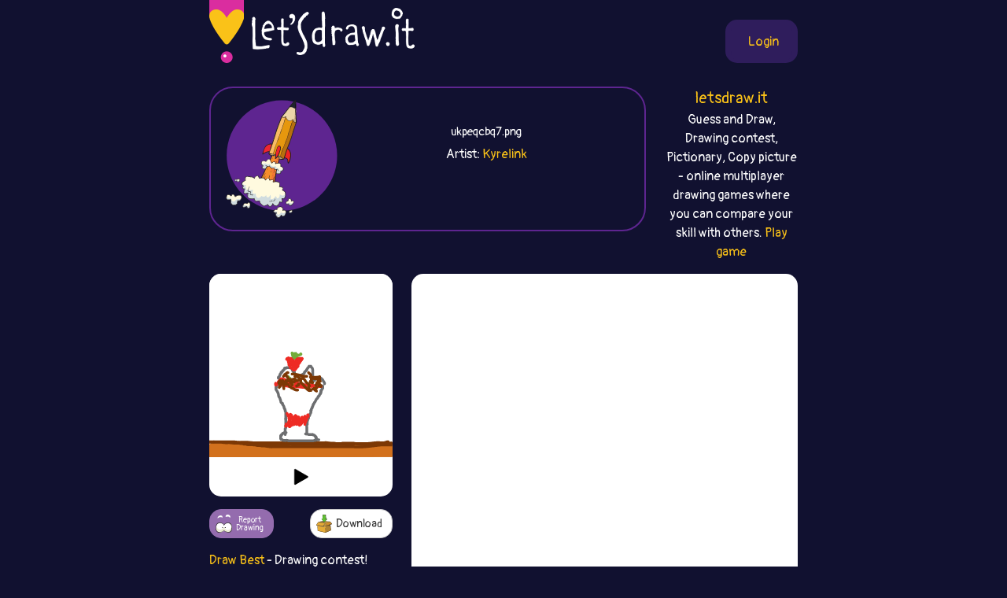

--- FILE ---
content_type: text/html;charset=UTF-8
request_url: https://best.letsdraw.it/drawing/ukpeqcbq7/General_sundae
body_size: 22307
content:
<!DOCTYPE html>
<html xmlns="http://www.w3.org/1999/xhtml" lang="en"><head id="j_idt4">
        <meta charset="UTF-8" />
<!-- Google Tag Manager -->
<script>
//<![CDATA[
    (function(w,d,s,l,i){w[l]=w[l]||[];w[l].push({'gtm.start':
new Date().getTime(),event:'gtm.js'});var f=d.getElementsByTagName(s)[0],
j=d.createElement(s),dl=l!='dataLayer'?'&l='+l:'';j.async=true;j.src=
'https://www.googletagmanager.com/gtm.js?id='+i+dl;f.parentNode.insertBefore(j,f);
})(window,document,'script','dataLayer','GTM-54726S2');

function gaTrack(category, action, label) {
    dataLayer.push({'event': 'GAEvent', 'eventCategory': category, 'eventAction': action, 'eventLabel': label, 'eventValue': '1'});
}
//]]>
</script>
<!-- End Google Tag Manager -->  
        <meta name="viewport" content="width=device-width, initial-scale=1" />
        <link rel="apple-touch-icon" sizes="180x180" href="/apple-touch-icon.png" />
        <link rel="icon" type="image/png" sizes="32x32" href="/favicon-32x32.png" />
        <link rel="icon" type="image/png" sizes="16x16" href="/favicon-16x16.png" />
        <link rel="manifest" href="/site.webmanifest" />
        <link rel="mask-icon" href="/safari-pinned-tab.svg" color="#d82e9f" />
        <meta name="msapplication-TileColor" content="#2b5797" />
        <meta name="theme-color" content="#ffffff" />
        <meta property="og:image" content="http://best.letsdraw.it/drawing/ukpeqcbq7.png" />
        <meta property="twitter:image" content="http://best.letsdraw.it/drawing/ukpeqcbq7.png" />        

        
        <link href="https://cdn.jsdelivr.net/npm/bootstrap@5.0.0-beta2/dist/css/bootstrap.min.css" rel="stylesheet" integrity="sha384-BmbxuPwQa2lc/FVzBcNJ7UAyJxM6wuqIj61tLrc4wSX0szH/Ev+nYRRuWlolflfl" crossorigin="anonymous" />
        <link type="text/css" rel="stylesheet" href="/resources/dist-styles.css?v=3h1ofp8" />   
        <link type="text/css" rel="stylesheet" href="/resources/dist-scripts.css?v=3h1ofp8" />

        <!--facebook-->
        <meta property="og:title" content=" (General) - Draw Best (drawing game) / LetsDrawIt" />
        <meta property="og:type" content="website" />
        <meta property="og:site_name" content="LetsDraw.it" />
        <meta property="og:url" content="http://best.letsdraw.it/drawing/ukpeqcbq7/General_sundae" />
        <meta property="og:description" content=" (General) Drawing contest! Multiplayer online drawing game. Players choose the word and then draw it and rate the others. Player with the best picture wins!" />

        <!--twitter-->
        <meta name="twitter:title" content=" (General) - Draw Best (drawing game) / LetsDrawIt" />
        <meta name="twitter:card" content="summary" />
        <meta name="twitter:site" content="LetsDraw.it" />
        <meta name="twitter:url" content="http://best.letsdraw.it/drawing/ukpeqcbq7/General_sundae" />
        <meta name="twitter:description" content=" (General) Drawing contest! Multiplayer online drawing game. Players choose the word and then draw it and rate the others. Player with the best picture wins!" />

        <meta name="description" content=" (General) Drawing contest! Multiplayer online drawing game. Players choose the word and then draw it and rate the others. Player with the best picture wins!" />
        <title> (General) - Draw Best (drawing game) / LetsDrawIt</title>

        <link rel="canonical" href="https://best.letsdraw.it/drawing/ukpeqcbq7/General_sundae" />

        <meta name="robots" content="noindex,follow" />
        <script async="async" src="https://pagead2.googlesyndication.com/pagead/js/adsbygoogle.js?client=ca-pub-2499166985342374" crossorigin="anonymous"></script></head><body>

    <!-- Google Tag Manager (noscript) -->
    <noscript><iframe src="https://www.googletagmanager.com/ns.html?id=GTM-54726S2" height="0" width="0" style="display:none;visibility:hidden"></iframe></noscript>
    <!-- End Google Tag Manager (noscript) -->

    <script>
        // <![CDATA[
        // AdBlockCheck v0.1
        !function(e,t){"function"==typeof define&&define.amd?define(t):"object"==typeof exports?module.exports=t:e.adblock=t()}(this,function(){"use strict";var e={},t=function(){var e=document.createElement("div");return e.id="adcontent",document.body.appendChild(e),e};return e.check=function(e,n){var o=t();setTimeout(function(){var t=0===o.offsetLeft&&0===o.offsetTop;e(t)},n||1e3)},e});
        // ]]>
    </script>
            <div class="layout">
                <div class="layout__center">
                    <main>
<form id="j_idt22" name="j_idt22" method="post" action="/drawing.xhtml" enctype="application/x-www-form-urlencoded">
<input type="hidden" name="j_idt22" value="j_idt22" />

        <nav class="nav">
            <a class="nav__logo" href="https://letsdraw.it/">
                <img src="/resources/images/logo.svg" alt="LetsDraw.It logo" />
                <img class="brand" src="/resources/images/letsdrawit.png" alt="LetsDraw.It brand" />
            </a>   

            <div class="nav__buttons">
                    <span id="login">
                        <a class="login" href="#profile">
                            <span>Login</span>
                        </a>
                    </span>
            </div>
        </nav><input type="hidden" name="javax.faces.ViewState" id="j_id1:javax.faces.ViewState:0" value="6145480713216618281:-5511998712645424081" autocomplete="off" />
</form> 

        <div class="row">
            <div class="col-md-9">
                <div class="box box-best">
                    <div class="box__img d-none d-sm-block">
                        <img src="/resources/images/best.svg" alt="best" />
                    </div>
                    <div class="box__content">
                            <h1>
                                <a href="/">
                                    
                                </a>
                                <small>ukpeqcbq7.png</small>
                            </h1>
                        <p>
                                Artist: <a href="https://letsdraw.it/p/fy1nn8eee/Kyrelink/best">Kyrelink</a>
                        </p>
                    </div>
                </div>
            </div>
            <div class="col-md-3 text-center d-none d-md-block">
                <p class="lead mb-0">
                    <a href="https://letsdraw.it/">letsdraw.it</a>
                </p>
                <p>
                    Guess and Draw, Drawing contest, Pictionary, Copy picture - online multiplayer drawing games where you can compare your skill with others.
                    <a href="/">Play game</a>
                </p>
            </div>
        </div>

        <script>
            const svgPlayerReducerState = {
                drawingDataInfo: {"canvasHeight":400,"canvasWidth":400,"hash":"ukpeqcbq7","sketchActionList":[{"actionTypeId":1,"msEnd":16035,"msStart":15931,"sketchPathData":{"no":0,"pathData":"M10,378c2.560,0.111 5.121,0.222 7,0c1.879,-0.222 3.078,-0.778 24,0c20.922,0.778 61.567,2.889 95,5c33.433,2.111 59.655,4.222 90,5c30.345,0.778 64.813,0.222 98,0c33.187,-0.222 65.094,-0.111 97,0","strokeColor":"#D2711D","strokeWidth":20,"totalLength":411.3149719238281}},{"actionTypeId":1,"msEnd":16798,"msStart":16648,"sketchPathData":{"no":1,"pathData":"M397,389c1.393,0.030 2.787,0.061 0,0c-2.787,-0.061 -9.753,-0.213 -17,0c-7.247,0.213 -14.774,0.789 -24,1c-9.226,0.211 -20.150,0.055 -36,0c-15.850,-0.055 -36.628,-0.010 -58,0c-21.372,0.010 -43.340,-0.014 -63,0c-19.660,0.014 -37.012,0.066 -62,0c-24.988,-0.066 -57.612,-0.248 -80,-1c-22.388,-0.752 -34.539,-2.072 -44,-3c-9.461,-0.928 -16.230,-1.464 -23,-2","strokeColor":"#D2711D","strokeWidth":20,"totalLength":410.4515380859375}},{"actionTypeId":1,"msEnd":17126,"msStart":16892,"sketchPathData":{"no":2,"pathData":"M3,382c-4.449,-0.166 -8.898,-0.332 0,0c8.898,0.332 31.142,1.161 52,2c20.858,0.839 40.328,1.688 60,2c19.672,0.312 39.544,0.086 73,0c33.456,-0.086 80.496,-0.032 107,0c26.504,0.032 32.471,0.042 38,0c5.529,-0.042 10.618,-0.137 13,0c2.382,0.137 2.056,0.506 0,1c-2.056,0.494 -5.843,1.113 -12,2c-6.157,0.887 -14.685,2.041 -31,3c-16.315,0.959 -40.416,1.721 -67,2c-26.584,0.279 -55.651,0.075 -82,0c-26.349,-0.075 -49.978,-0.020 -75,0c-25.022,0.020 -51.435,0.006 -76,0c-24.565,-0.006 -47.283,-0.003 -70,0","strokeColor":"#D2711D","strokeWidth":20,"totalLength":770.2957153320312}},{"actionTypeId":1,"msEnd":17326,"msStart":17243,"sketchPathData":{"no":3,"pathData":"M9,391c-6.410,0.000 -12.821,0.000 0,0c12.821,0.000 44.872,0.000 78,0c33.128,-0.000 67.333,0.000 104,0c36.667,0.000 75.795,0.000 110,0c34.205,0.000 63.487,0.000 85,0c21.513,0.000 35.256,0.000 49,0","strokeColor":"#D2711D","strokeWidth":20,"totalLength":440.8041076660156}},{"actionTypeId":1,"msEnd":17490,"msStart":17391,"sketchPathData":{"no":3,"pathData":"M390,393c5.350,0.000 10.699,0.000 0,0c-10.699,0.000 -37.448,0.000 -63,0c-25.552,0.000 -49.908,0.000 -79,0c-29.092,0.000 -62.922,0.000 -94,0c-31.078,0.000 -59.406,0.000 -85,0c-25.594,0.000 -48.456,0.000 -66,0c-17.544,0.000 -29.772,0.000 -42,0","strokeColor":"#D2711D","strokeWidth":20,"totalLength":441.3544921875}},{"actionTypeId":1,"msEnd":17840,"msStart":17806,"sketchPathData":{"no":5,"pathData":"M110,398c8.444,0.000 16.889,0.000 0,0c-16.889,0.000 -59.111,0.000 -90,0c-30.889,-0.000 -50.444,0.000 -70,0","strokeColor":"#D2711D","strokeWidth":20,"totalLength":179.50143432617188}},{"actionTypeId":1,"msEnd":18043,"msStart":17994,"sketchPathData":{"no":6,"pathData":"M66,395c-7.363,0.274 -14.726,0.548 0,0c14.726,-0.548 51.542,-1.917 90,-3c38.458,-1.083 78.560,-1.881 120,-3c41.440,-1.119 84.220,-2.560 127,-4","strokeColor":"#D2711D","strokeWidth":20,"totalLength":354.1669921875}},{"actionTypeId":1,"msEnd":18340,"msStart":18273,"sketchPathData":{"no":7,"pathData":"M328,386c9.826,0.000 19.652,0.000 0,0c-19.652,0.000 -68.783,0.000 -107,0c-38.217,0.000 -65.520,0.000 -95,0c-29.480,0.000 -61.137,0.000 -86,0c-24.863,0.000 -42.931,0.000 -61,0","strokeColor":"#D2711D","strokeWidth":20,"totalLength":371.6923828125}},{"actionTypeId":1,"msEnd":18576,"msStart":18527,"sketchPathData":{"no":8,"pathData":"M13,382c-6.071,0.024 -12.143,0.048 0,0c12.143,-0.048 42.500,-0.167 93,0c50.500,0.167 121.143,0.619 177,0c55.857,-0.619 96.929,-2.310 138,-4","strokeColor":"#D2711D","strokeWidth":20,"totalLength":422.0873718261719}},{"actionTypeId":1,"msEnd":18842,"msStart":18793,"sketchPathData":{"no":9,"pathData":"M337,389c11.732,-0.226 23.464,-0.452 0,0c-23.464,0.452 -82.125,1.583 -131,2c-48.875,0.417 -87.964,0.119 -123,0c-35.036,-0.119 -66.018,-0.060 -97,0","strokeColor":"#D2711D","strokeWidth":20,"totalLength":378.1159973144531}},{"actionTypeId":1,"msEnd":19091,"msStart":19025,"sketchPathData":{"no":10,"pathData":"M28,386c-8.514,0.021 -17.027,0.041 0,0c17.027,-0.041 59.595,-0.145 104,0c44.405,0.145 90.648,0.539 136,0c45.352,-0.539 89.815,-2.011 129,-3c39.185,-0.989 73.093,-1.494 107,-2","strokeColor":"#D2711D","strokeWidth":20,"totalLength":495.7186279296875}},{"actionTypeId":1,"msEnd":19344,"msStart":19294,"sketchPathData":{"no":11,"pathData":"M378,384c11.048,0.000 22.095,0.000 0,0c-22.095,0.000 -77.333,0.000 -128,0c-50.667,-0.000 -96.762,-0.000 -138,0c-41.238,0.000 -77.619,0.000 -114,0","strokeColor":"#D2711D","strokeWidth":20,"totalLength":405.5135498046875}},{"actionTypeId":1,"msEnd":22643,"msStart":22131,"sketchPathData":{"no":12,"pathData":"M1,368c0.414,-0.001 0.828,-0.001 1,0c0.172,0.001 0.103,0.004 1,0c0.897,-0.004 2.760,-0.016 5,0c2.240,0.016 4.856,0.061 8,0c3.144,-0.061 6.815,-0.226 10,0c3.185,0.226 5.884,0.844 9,1c3.116,0.156 6.648,-0.151 10,0c3.352,0.151 6.526,0.759 9,1c2.474,0.241 4.250,0.116 6,0c1.750,-0.116 3.474,-0.223 5,0c1.526,0.223 2.855,0.777 4,1c1.145,0.223 2.105,0.116 3,0c0.895,-0.116 1.725,-0.241 2,0c0.275,0.241 -0.006,0.848 1,1c1.006,0.152 3.298,-0.151 5,0c1.702,0.151 2.814,0.758 4,1c1.186,0.242 2.448,0.120 4,0c1.552,-0.120 3.395,-0.238 5,0c1.605,0.238 2.970,0.833 4,1c1.030,0.167 1.723,-0.095 3,0c1.277,0.095 3.139,0.548 5,1","strokeColor":"#7C3805","strokeWidth":6,"totalLength":105.24568176269531}},{"actionTypeId":1,"msEnd":23044,"msStart":22644,"sketchPathData":{"no":12,"pathData":"M105,375c16.984,1.019 7.443,0.067 5,0c-2.443,-0.067 2.213,0.753 5,1c2.787,0.247 3.705,-0.077 5,0c1.295,0.077 2.967,0.557 6,1c3.033,0.443 7.425,0.851 9,1c1.575,0.149 0.331,0.040 2,0c1.669,-0.040 6.252,-0.011 9,0c2.748,0.011 3.662,0.003 5,0c1.338,-0.003 3.101,-0.001 5,0c1.899,0.001 3.933,0.000 6,0c2.067,-0.000 4.168,-0.000 7,0c2.832,0.000 6.396,0.000 10,0c3.604,-0.000 7.248,-0.000 11,0c3.752,0.000 7.610,0.000 13,0c5.390,-0.000 12.310,-0.000 19,0c6.690,0.000 13.150,0.002 19,0c5.850,-0.002 11.091,-0.006 21,0c9.909,0.006 24.485,0.022 34,0c9.515,-0.022 13.968,-0.083 20,0c6.032,0.083 13.644,0.310 21,0c7.356,-0.310 14.456,-1.155 21,-2c6.544,-0.845 12.531,-1.689 18,-2c5.469,-0.311 10.420,-0.089 15,0c4.580,0.089 8.790,0.044 13,0","strokeColor":"#7C3805","strokeWidth":6,"totalLength":310.6666564941406}},{"actionTypeId":1,"msEnd":26278,"msStart":25771,"sketchPathData":{"no":14,"pathData":"M391,367c0.155,0.022 0.311,0.045 0,0c-0.311,-0.045 -1.088,-0.156 -2,0c-0.912,0.156 -1.960,0.581 -3,1c-1.040,0.419 -2.074,0.834 -4,1c-1.926,0.166 -4.745,0.083 -8,0c-3.255,-0.083 -6.947,-0.166 -10,0c-3.053,0.166 -5.468,0.580 -9,1c-3.532,0.420 -8.182,0.845 -12,1c-3.818,0.155 -6.804,0.042 -10,0c-3.196,-0.042 -6.601,-0.011 -9,0c-2.399,0.011 -3.793,0.003 -5,0c-1.207,-0.003 -2.228,-0.001 -3,0c-0.772,0.001 -1.294,0.000 -2,0c-0.706,-0.000 -1.597,0.000 -3,0c-1.403,-0.000 -3.318,-0.000 -5,0c-1.682,0.000 -3.130,0.001 -5,0c-1.870,-0.001 -4.162,-0.004 -6,0c-1.838,0.004 -3.221,0.016 -5,0c-1.779,-0.016 -3.953,-0.061 -6,0c-2.047,0.061 -3.967,0.226 -6,0c-2.033,-0.226 -4.178,-0.845 -6,-1c-1.822,-0.155 -3.321,0.155 -6,0c-2.679,-0.155 -6.537,-0.774 -9,-1c-2.463,-0.226 -3.532,-0.061 -5,0c-1.468,0.061 -3.334,0.016 -5,0c-1.666,-0.016 -3.131,-0.004 -5,0c-1.869,0.004 -4.140,0.001 -6,0c-1.860,-0.001 -3.308,-0.000 -5,0c-1.692,0.000 -3.626,0.000 -6,0c-2.374,-0.000 -5.187,-0.000 -8,0","strokeColor":"#7C3805","strokeWidth":6,"totalLength":174.9508056640625}},{"actionTypeId":1,"msEnd":26822,"msStart":26281,"sketchPathData":{"no":14,"pathData":"M217,369c-20.849,-0.309 -9.973,-0.083 -8,0c1.973,0.083 -4.959,0.022 -9,0c-4.041,-0.022 -5.192,-0.006 -9,0c-3.808,0.006 -10.274,0.002 -17,0c-6.726,-0.002 -13.712,-0.000 -17,0c-3.288,0.000 -2.878,-0.000 -5,0c-2.122,0.000 -6.776,0.001 -11,0c-4.224,-0.001 -8.018,-0.004 -12,0c-3.982,0.004 -8.150,0.015 -12,0c-3.850,-0.015 -7.380,-0.056 -11,0c-3.620,0.056 -7.328,0.207 -11,0c-3.672,-0.207 -7.308,-0.774 -11,-1c-3.692,-0.226 -7.440,-0.113 -11,0c-3.560,0.113 -6.930,0.226 -10,0c-3.070,-0.226 -5.839,-0.793 -10,-1c-4.161,-0.207 -9.715,-0.056 -13,0c-3.285,0.056 -4.301,0.015 -6,0c-1.699,-0.015 -4.080,-0.004 -6,0c-1.920,0.004 -3.379,0.001 -5,0c-1.621,-0.001 -3.404,-0.000 -5,0c-1.596,0.000 -3.005,0.000 -4,0c-0.995,-0.000 -1.576,-0.000 -2,0c-0.424,0.000 -0.693,0.000 -1,0c-0.307,-0.000 -0.654,-0.000 -1,0","strokeColor":"#7C3805","strokeWidth":6,"totalLength":216.99508666992188}},{"actionTypeId":1,"msEnd":26823,"msStart":26820,"sketchPathData":{"no":15,"pathData":"M10,367c-34.500,-0.333 -17.250,-0.167 0,0","strokeColor":"#7C3805","strokeWidth":6,"totalLength":39.83903503417969}},{"actionTypeId":1,"msEnd":29361,"msStart":29315,"sketchPathData":{"no":17,"pathData":"M391,370c-0.333,0.000 -0.667,0.000 0,0c0.667,0.000 2.333,0.000 4,0c1.667,-0.000 3.333,0.000 5,0","strokeColor":"#7C3805","strokeWidth":6,"totalLength":9.7698974609375}},{"actionTypeId":1,"msEnd":30030,"msStart":29514,"sketchPathData":{"no":18,"pathData":"M397,370c0.490,-0.196 0.980,-0.392 0,0c-0.980,0.392 -3.429,1.373 -8,2c-4.571,0.627 -11.263,0.901 -16,1c-4.737,0.099 -7.519,0.024 -11,0c-3.481,-0.024 -7.661,0.005 -11,0c-3.339,-0.005 -5.836,-0.044 -9,0c-3.164,0.044 -6.994,0.169 -10,0c-3.006,-0.169 -5.189,-0.634 -7,-1c-1.811,-0.366 -3.252,-0.634 -5,-1c-1.748,-0.366 -3.805,-0.830 -5,-1c-1.195,-0.170 -1.529,-0.046 -2,0c-0.471,0.046 -1.078,0.012 -2,0c-0.922,-0.012 -2.159,-0.003 -3,0c-0.841,0.003 -1.286,0.001 -2,0c-0.714,-0.001 -1.695,-0.000 -3,0c-1.305,0.000 -2.932,-0.000 -4,0c-1.068,0.000 -1.577,0.000 -2,0c-0.423,-0.000 -0.761,-0.001 -1,0c-0.239,0.001 -0.379,0.004 -1,0c-0.621,-0.004 -1.724,-0.015 -2,0c-0.276,0.015 0.275,0.057 0,0c-0.275,-0.057 -1.375,-0.211 -2,0c-0.625,0.211 -0.773,0.788 -1,1c-0.227,0.212 -0.532,0.060 -1,0c-0.468,-0.060 -1.098,-0.026 -2,0c-0.902,0.026 -2.077,0.046 -3,0c-0.923,-0.046 -1.593,-0.156 -4,0c-2.407,0.156 -6.551,0.578 -9,1c-2.449,0.422 -3.203,0.845 -5,1c-1.797,0.155 -4.638,0.042 -7,0c-2.362,-0.042 -4.246,-0.012 -6,0c-1.754,0.012 -3.377,0.006 -5,0","strokeColor":"#7C3805","strokeWidth":6,"totalLength":151.8159637451172}},{"actionTypeId":1,"msEnd":30545,"msStart":30027,"sketchPathData":{"no":18,"pathData":"M248,373c-10.871,0.464 -4.550,0.124 -2,0c2.550,-0.124 1.328,-0.033 1,0c-0.328,0.033 0.236,0.009 1,0c0.764,-0.009 1.727,-0.002 5,0c3.273,0.002 8.855,0.001 14,0c5.145,-0.001 9.853,-0.000 15,0c5.147,0.000 10.734,0.000 15,0c4.266,-0.000 7.211,-0.000 10,0c2.789,0.000 5.422,0.000 7,0c1.578,-0.000 2.103,-0.000 2,0c-0.103,0.000 -0.833,0.000 -1,0c-0.167,-0.000 0.229,-0.000 0,0c-0.229,0.000 -1.083,0.000 -5,0c-3.917,-0.000 -10.896,-0.000 -17,0c-6.104,0.000 -11.331,0.000 -18,0c-6.669,-0.000 -14.779,-0.000 -23,0c-8.221,0.000 -16.553,0.000 -24,0c-7.447,-0.000 -14.011,-0.000 -20,0c-5.989,0.000 -11.405,0.001 -16,0c-4.595,-0.001 -8.368,-0.003 -10,0c-1.632,0.003 -1.122,0.012 -1,0c0.122,-0.012 -0.142,-0.044 1,0c1.142,0.044 3.692,0.166 7,0c3.308,-0.166 7.374,-0.619 14,-1c6.626,-0.381 15.813,-0.691 25,-1","strokeColor":"#7C3805","strokeWidth":6,"totalLength":264.3429260253906}},{"actionTypeId":1,"msEnd":31069,"msStart":30549,"sketchPathData":{"no":19,"pathData":"M228,371c10.619,-0.309 14.167,-0.083 19,0c4.833,0.083 10.949,0.022 16,0c5.051,-0.022 9.035,-0.006 12,0c2.965,0.006 4.909,0.002 6,0c1.091,-0.002 1.327,-0.002 1,0c-0.327,0.002 -1.218,0.004 -2,0c-0.782,-0.004 -1.457,-0.016 -3,0c-1.543,0.016 -3.955,0.061 -7,0c-3.045,-0.061 -6.723,-0.226 -13,0c-6.277,0.226 -15.152,0.845 -23,1c-7.848,0.155 -14.668,-0.155 -26,0c-11.332,0.155 -27.174,0.774 -38,1c-10.826,0.226 -16.634,0.061 -24,0c-7.366,-0.061 -16.290,-0.016 -22,0c-5.710,0.016 -8.205,0.004 -10,0c-1.795,-0.004 -2.890,-0.001 -3,0c-0.110,0.001 0.764,0.000 1,0c0.236,-0.000 -0.165,-0.000 2,0c2.165,0.000 6.895,0.000 11,0c4.105,-0.000 7.584,-0.000 12,0c4.416,0.000 9.769,0.000 14,0c4.231,-0.000 7.340,-0.000 10,0c2.660,0.000 4.870,0.000 6,0c1.130,-0.000 1.180,-0.000 1,0c-0.180,0.000 -0.590,0.000 -1,0","strokeColor":"#7C3805","strokeWidth":6,"totalLength":283.493896484375}},{"actionTypeId":1,"msEnd":31284,"msStart":31063,"sketchPathData":{"no":20,"pathData":"M167,373c8.160,-0.000 0.562,-0.000 -4,0c-4.562,0.000 -6.086,0.001 -9,0c-2.914,-0.001 -7.218,-0.004 -13,0c-5.782,0.004 -13.041,0.015 -19,0c-5.959,-0.015 -10.616,-0.057 -17,0c-6.384,0.057 -14.495,0.211 -19,0c-4.505,-0.211 -5.405,-0.788 -6,-1c-0.595,-0.212 -0.884,-0.061 -1,0c-0.116,0.061 -0.058,0.030 0,0","strokeColor":"#7C3805","strokeWidth":6,"totalLength":95.5173568725586}},{"actionTypeId":1,"msEnd":35381,"msStart":34865,"sketchPathData":{"no":22,"pathData":"M168,347c-0.331,-0.001 -0.662,-0.001 -1,0c-0.338,0.001 -0.682,0.004 -1,0c-0.318,-0.004 -0.609,-0.016 -1,0c-0.391,0.016 -0.883,0.060 -1,0c-0.117,-0.060 0.142,-0.224 0,0c-0.142,0.224 -0.683,0.835 -1,1c-0.317,0.165 -0.410,-0.114 -1,0c-0.590,0.114 -1.677,0.623 -2,1c-0.323,0.377 0.120,0.621 0,1c-0.120,0.379 -0.802,0.894 -1,1c-0.198,0.106 0.087,-0.197 0,0c-0.087,0.197 -0.545,0.893 -1,1c-0.455,0.107 -0.907,-0.375 -1,0c-0.093,0.375 0.171,1.606 0,2c-0.171,0.394 -0.778,-0.049 -1,0c-0.222,0.049 -0.060,0.590 0,1c0.060,0.410 0.016,0.688 0,1c-0.016,0.312 -0.005,0.657 0,1c0.005,0.343 0.005,0.683 0,1c-0.005,0.317 -0.016,0.610 0,1c0.016,0.390 0.060,0.875 0,1c-0.060,0.125 -0.223,-0.111 0,0c0.223,0.111 0.834,0.568 1,1c0.166,0.432 -0.111,0.837 0,1c0.111,0.163 0.611,0.082 1,0c0.389,-0.082 0.667,-0.166 1,0c0.333,0.166 0.722,0.580 1,1c0.278,0.420 0.446,0.844 1,1c0.554,0.156 1.495,0.042 2,0c0.505,-0.042 0.573,-0.012 1,0c0.427,0.012 1.214,0.006 2,0","strokeColor":"#6D6E70","strokeWidth":6,"totalLength":36.16743087768555}},{"actionTypeId":1,"msEnd":35954,"msStart":35386,"sketchPathData":{"no":22,"pathData":"M166,364c1.845,0.635 1.457,0.223 2,0c0.543,-0.223 2.018,-0.256 3,0c0.982,0.256 1.470,0.801 2,1c0.530,0.199 1.101,0.053 2,0c0.899,-0.053 2.127,-0.014 3,0c0.873,0.014 1.392,0.004 2,0c0.608,-0.004 1.306,-0.001 2,0c0.694,0.001 1.383,0.000 2,0c0.617,-0.000 1.163,-0.000 2,0c0.837,0.000 1.966,0.000 3,0c1.034,-0.000 1.972,-0.000 3,0c1.028,0.000 2.146,0.000 3,0c0.854,-0.000 1.442,-0.000 2,0c0.558,0.000 1.084,0.000 2,0c0.916,-0.000 2.222,0.000 3,0c0.778,-0.000 1.028,-0.000 2,0c0.972,0.000 2.666,0.000 4,0c1.334,-0.000 2.307,-0.000 3,0c0.693,0.000 1.106,0.000 2,0c0.894,-0.000 2.267,-0.000 3,0c0.733,0.000 0.824,0.000 1,0c0.176,-0.000 0.435,-0.000 1,0c0.565,0.000 1.435,0.001 2,0c0.565,-0.001 0.826,-0.004 1,0c0.174,0.004 0.260,0.015 1,0c0.740,-0.015 2.135,-0.056 3,0c0.865,0.056 1.201,0.208 2,0c0.799,-0.208 2.059,-0.777 3,-1c0.941,-0.223 1.561,-0.098 2,0c0.439,0.098 0.697,0.171 1,0c0.303,-0.171 0.652,-0.585 1,-1","strokeColor":"#6D6E70","strokeWidth":6,"totalLength":69.08873748779297}},{"actionTypeId":1,"msEnd":36519,"msStart":35952,"sketchPathData":{"no":23,"pathData":"M234,363c10.520,-0.333 2.820,-0.665 0,-1c-2.820,-0.335 -0.760,-0.672 0,-1c0.760,-0.328 0.219,-0.649 0,-1c-0.219,-0.351 -0.115,-0.734 0,-1c0.115,-0.266 0.242,-0.415 0,-1c-0.242,-0.585 -0.853,-1.606 -1,-2c-0.147,-0.394 0.171,-0.161 0,0c-0.171,0.161 -0.833,0.251 -1,0c-0.167,-0.251 0.159,-0.842 0,-1c-0.159,-0.158 -0.802,0.116 -1,0c-0.198,-0.116 0.048,-0.623 0,-1c-0.048,-0.377 -0.392,-0.623 -1,-1c-0.608,-0.377 -1.481,-0.886 -2,-1c-0.519,-0.114 -0.683,0.166 -1,0c-0.317,-0.166 -0.785,-0.776 -1,-1c-0.215,-0.224 -0.176,-0.060 -1,0c-0.824,0.060 -2.512,0.016 -3,0c-0.488,-0.016 0.222,-0.003 0,0c-0.222,0.003 -1.376,-0.003 -2,0c-0.624,0.003 -0.717,0.015 -1,0c-0.283,-0.015 -0.754,-0.057 -1,0c-0.246,0.057 -0.265,0.211 -1,0c-0.735,-0.211 -2.187,-0.789 -3,-1c-0.813,-0.211 -0.988,-0.057 -1,0c-0.012,0.057 0.139,0.016 0,0c-0.139,-0.016 -0.570,-0.008 -1,0","strokeColor":"#6D6E70","strokeWidth":6,"totalLength":45.26151657104492}},{"actionTypeId":1,"msEnd":36520,"msStart":36517,"sketchPathData":{"no":24,"pathData":"M212,350c-2.667,-0.333 -1.333,-0.167 0,0","strokeColor":"#6D6E70","strokeWidth":6,"totalLength":3.103250503540039}},{"actionTypeId":1,"msEnd":40750,"msStart":40247,"sketchPathData":{"no":26,"pathData":"M213,348c-0.000,-0.326 -0.000,-0.651 0,-1c0.000,-0.349 0.000,-0.721 0,-1c-0.000,-0.279 -0.000,-0.464 0,-1c0.000,-0.536 0.000,-1.424 0,-2c-0.000,-0.576 -0.000,-0.841 0,-1c0.000,-0.159 0.000,-0.212 0,-1c-0.000,-0.788 -0.001,-2.313 0,-3c0.001,-0.687 0.004,-0.538 0,-1c-0.004,-0.462 -0.016,-1.536 0,-2c0.016,-0.464 0.061,-0.317 0,-1c-0.061,-0.683 -0.227,-2.195 0,-3c0.227,-0.805 0.848,-0.901 1,-2c0.152,-1.099 -0.165,-3.199 0,-5c0.165,-1.801 0.813,-3.301 1,-4c0.187,-0.699 -0.087,-0.595 0,-1c0.087,-0.405 0.534,-1.320 1,-2c0.466,-0.680 0.951,-1.127 1,-2c0.049,-0.873 -0.337,-2.173 0,-3c0.337,-0.827 1.397,-1.180 2,-2c0.603,-0.820 0.750,-2.106 1,-3c0.250,-0.894 0.603,-1.394 1,-2c0.397,-0.606 0.838,-1.317 1,-2c0.162,-0.683 0.046,-1.338 0,-2c-0.046,-0.662 -0.023,-1.331 0,-2","strokeColor":"#6D6E70","strokeWidth":6,"totalLength":51.52323532104492}},{"actionTypeId":1,"msEnd":41270,"msStart":40751,"sketchPathData":{"no":26,"pathData":"M222,299c1.476,-4.003 1.165,-1.510 1,-1c-0.165,0.510 -0.184,-0.963 0,-2c0.184,-1.037 0.570,-1.639 1,-2c0.430,-0.361 0.904,-0.482 1,-1c0.096,-0.518 -0.186,-1.434 0,-2c0.186,-0.566 0.838,-0.781 1,-1c0.162,-0.219 -0.168,-0.440 0,-1c0.168,-0.560 0.833,-1.458 1,-2c0.167,-0.542 -0.162,-0.726 0,-1c0.162,-0.274 0.817,-0.636 1,-1c0.183,-0.364 -0.106,-0.731 0,-1c0.106,-0.269 0.606,-0.442 1,-1c0.394,-0.558 0.683,-1.501 1,-2c0.317,-0.499 0.661,-0.553 1,-1c0.339,-0.447 0.672,-1.287 1,-2c0.328,-0.713 0.650,-1.298 1,-2c0.350,-0.702 0.727,-1.520 1,-2c0.273,-0.480 0.440,-0.622 1,-1c0.560,-0.378 1.512,-0.990 2,-2c0.488,-1.010 0.513,-2.416 1,-3c0.487,-0.584 1.436,-0.346 2,-1c0.564,-0.654 0.743,-2.199 1,-3c0.257,-0.801 0.591,-0.859 1,-1c0.409,-0.141 0.894,-0.367 1,-1c0.106,-0.633 -0.168,-1.675 0,-2c0.168,-0.325 0.777,0.068 1,0c0.223,-0.068 0.060,-0.595 0,-1c-0.060,-0.405 -0.016,-0.686 0,-1c0.016,-0.314 0.005,-0.661 0,-1c-0.005,-0.339 -0.002,-0.669 0,-1","strokeColor":"#6D6E70","strokeWidth":6,"totalLength":54.81834030151367}},{"actionTypeId":1,"msEnd":41785,"msStart":41269,"sketchPathData":{"no":27,"pathData":"M244,256c3.566,-6.769 1.481,-2.193 1,-1c-0.481,1.193 0.642,-0.997 1,-2c0.358,-1.003 -0.048,-0.819 0,-1c0.048,-0.181 0.548,-0.727 1,-1c0.452,-0.273 0.854,-0.273 1,-1c0.146,-0.727 0.036,-2.181 0,-3c-0.036,-0.819 0.001,-1.004 0,-1c-0.001,0.004 -0.040,0.198 0,0c0.040,-0.198 0.161,-0.789 0,-1c-0.161,-0.211 -0.603,-0.043 -1,0c-0.397,0.043 -0.751,-0.040 -2,0c-1.249,0.040 -3.395,0.203 -5,0c-1.605,-0.203 -2.668,-0.772 -4,-1c-1.332,-0.228 -2.933,-0.114 -5,0c-2.067,0.114 -4.598,0.227 -6,0c-1.402,-0.227 -1.673,-0.793 -3,-1c-1.327,-0.207 -3.708,-0.056 -5,0c-1.292,0.056 -1.495,0.015 -2,0c-0.505,-0.015 -1.313,-0.004 -2,0c-0.687,0.004 -1.254,0.001 -2,0c-0.746,-0.001 -1.672,-0.000 -3,0c-1.328,0.000 -3.057,0.000 -5,0c-1.943,-0.000 -4.100,-0.000 -7,0c-2.900,0.000 -6.543,0.000 -9,0c-2.457,-0.000 -3.729,-0.000 -5,0","strokeColor":"#6D6E70","strokeWidth":6,"totalLength":85.53585815429688}},{"actionTypeId":1,"msEnd":42301,"msStart":41783,"sketchPathData":{"no":28,"pathData":"M182,243c-10.675,-0.309 -5.861,-0.083 -5,0c0.861,0.083 -2.230,0.022 -4,0c-1.770,-0.022 -2.218,-0.006 -3,0c-0.782,0.006 -1.896,0.002 -3,0c-1.104,-0.002 -2.198,-0.000 -3,0c-0.802,0.000 -1.314,0.000 -2,0c-0.686,-0.000 -1.547,-0.000 -2,0c-0.453,0.000 -0.499,0.000 -1,0c-0.501,-0.000 -1.458,-0.000 -2,0c-0.542,0.000 -0.669,-0.000 -1,0c-0.331,0.000 -0.867,0.000 -1,0c-0.133,-0.000 0.137,-0.000 0,0c-0.137,0.000 -0.681,0.000 -1,0c-0.319,-0.000 -0.413,-0.001 -1,0c-0.587,0.001 -1.666,0.004 -2,0c-0.334,-0.004 0.079,-0.016 0,0c-0.079,0.016 -0.648,0.060 -1,0c-0.352,-0.060 -0.487,-0.222 -1,0c-0.513,0.222 -1.406,0.829 -2,1c-0.594,0.171 -0.891,-0.095 -1,0c-0.109,0.095 -0.029,0.550 0,1c0.029,0.450 0.008,0.894 0,1c-0.008,0.106 -0.002,-0.125 0,0c0.002,0.125 0.001,0.607 0,1c-0.001,0.393 -0.000,0.696 0,1","strokeColor":"#6D6E70","strokeWidth":6,"totalLength":44.84909439086914}},{"actionTypeId":1,"msEnd":42812,"msStart":42301,"sketchPathData":{"no":29,"pathData":"M146,248c-0.780,0.979 -0.231,0.927 0,1c0.231,0.073 0.142,0.271 0,1c-0.142,0.729 -0.337,1.987 0,3c0.337,1.013 1.207,1.779 2,3c0.793,1.221 1.508,2.897 2,4c0.492,1.103 0.763,1.634 1,3c0.237,1.366 0.442,3.567 1,5c0.558,1.433 1.468,2.099 2,3c0.532,0.901 0.687,2.036 1,3c0.313,0.964 0.784,1.757 1,3c0.216,1.243 0.176,2.936 1,4c0.824,1.064 2.511,1.501 3,2c0.489,0.499 -0.219,1.062 0,2c0.219,0.938 1.364,2.253 2,3c0.636,0.747 0.763,0.926 1,2c0.237,1.074 0.586,3.043 1,4c0.414,0.957 0.895,0.903 1,1c0.105,0.097 -0.164,0.344 0,1c0.164,0.656 0.762,1.719 1,2c0.238,0.281 0.116,-0.221 0,0c-0.116,0.221 -0.227,1.163 0,2c0.227,0.837 0.793,1.568 1,2c0.207,0.432 0.055,0.566 0,1c-0.055,0.434 -0.015,1.170 0,2c0.015,0.830 0.004,1.755 0,2c-0.004,0.245 -0.001,-0.191 0,0c0.001,0.191 0.000,1.007 0,2c-0.000,0.993 -0.000,2.163 0,3c0.000,0.837 0.000,1.341 0,2c-0.000,0.659 -0.000,1.474 0,2c0.000,0.526 0.000,0.763 0,1","strokeColor":"#6D6E70","strokeWidth":6,"totalLength":76.46210479736328}},{"actionTypeId":1,"msEnd":43330,"msStart":42809,"sketchPathData":{"no":30,"pathData":"M167,317c0.155,3.067 0.041,1.235 0,1c-0.041,-0.235 -0.011,1.127 0,2c0.011,0.873 0.003,1.256 0,2c-0.003,0.744 -0.001,1.848 0,3c0.001,1.152 0.000,2.350 0,3c-0.000,0.650 -0.000,0.751 0,1c0.000,0.249 0.000,0.644 0,1c-0.000,0.356 -0.000,0.672 0,1c0.000,0.328 0.001,0.669 0,1c-0.001,0.331 -0.004,0.651 0,1c0.004,0.349 0.015,0.727 0,1c-0.015,0.273 -0.057,0.440 0,1c0.057,0.560 0.211,1.513 0,2c-0.211,0.487 -0.789,0.508 -1,1c-0.211,0.492 -0.057,1.455 0,2c0.057,0.545 0.015,0.671 0,1c-0.015,0.329 -0.004,0.862 0,1c0.004,0.138 0.001,-0.118 0,0c-0.001,0.118 -0.000,0.610 0,1c0.000,0.390 0.000,0.679 0,1c-0.000,0.321 -0.000,0.674 0,1c0.000,0.326 0.000,0.626 0,1c-0.000,0.374 -0.000,0.821 0,1c0.000,0.179 0.000,0.089 0,0","strokeColor":"#6D6E70","strokeWidth":6,"totalLength":32.41027069091797}},{"actionTypeId":1,"msEnd":43485,"msStart":43328,"sketchPathData":{"no":31,"pathData":"M166,347c-0.155,4.839 -0.041,1.936 0,1c0.041,-0.936 0.011,0.094 0,1c-0.011,0.906 -0.003,1.687 0,2c0.003,0.313 0.002,0.156 0,0","strokeColor":"#6D6E70","strokeWidth":6,"totalLength":8.54468059539795}},{"actionTypeId":1,"msEnd":49162,"msStart":48651,"sketchPathData":{"no":33,"pathData":"M168,328c0.102,0.651 0.204,1.302 0,2c-0.204,0.698 -0.713,1.443 -1,2c-0.287,0.557 -0.350,0.927 0,1c0.350,0.073 1.114,-0.151 1,0c-0.114,0.151 -1.107,0.678 0,0c1.107,-0.678 4.315,-2.560 6,-4c1.685,-1.440 1.848,-2.438 3,-3c1.152,-0.562 3.293,-0.689 4,-1c0.707,-0.311 -0.020,-0.805 0,-1c0.020,-0.195 0.788,-0.091 1,0c0.212,0.091 -0.130,0.169 -1,1c-0.870,0.831 -2.268,2.416 -3,4c-0.732,1.584 -0.799,3.166 -1,4c-0.201,0.834 -0.538,0.919 -1,1c-0.462,0.081 -1.051,0.160 -1,0c0.051,-0.160 0.742,-0.557 1,-1c0.258,-0.443 0.082,-0.933 1,-2c0.918,-1.067 2.929,-2.713 4,-4c1.071,-1.287 1.200,-2.217 2,-3c0.800,-0.783 2.270,-1.418 3,-2c0.730,-0.582 0.721,-1.109 0,-1c-0.721,0.109 -2.152,0.854 -3,2c-0.848,1.146 -1.113,2.693 -2,4c-0.887,1.307 -2.396,2.373 -3,3c-0.604,0.627 -0.302,0.813 0,1","strokeColor":"#EE2B24","strokeWidth":6,"totalLength":70.79478454589844}},{"actionTypeId":1,"msEnd":49662,"msStart":49156,"sketchPathData":{"no":33,"pathData":"M178,331c-0.517,1.171 2.191,-0.403 4,-1c1.809,-0.597 2.719,-0.217 4,-1c1.281,-0.783 2.932,-2.729 4,-4c1.068,-1.271 1.551,-1.866 2,-2c0.449,-0.134 0.862,0.195 1,0c0.138,-0.195 -0.001,-0.913 0,-1c0.001,-0.087 0.142,0.456 0,1c-0.142,0.544 -0.567,1.088 -1,2c-0.433,0.912 -0.872,2.193 -1,3c-0.128,0.807 0.057,1.139 0,1c-0.057,-0.139 -0.355,-0.748 0,-1c0.355,-0.252 1.363,-0.145 2,-1c0.637,-0.855 0.903,-2.670 2,-4c1.097,-1.330 3.026,-2.174 4,-3c0.974,-0.826 0.993,-1.633 1,-2c0.007,-0.367 0.002,-0.292 0,0c-0.002,0.292 -0.001,0.803 0,1c0.001,0.197 0.001,0.080 0,1c-0.001,0.920 -0.003,2.877 0,4c0.003,1.123 0.010,1.414 0,2c-0.010,0.586 -0.036,1.469 0,2c0.036,0.531 0.133,0.709 0,1c-0.133,0.291 -0.497,0.694 0,0c0.497,-0.694 1.856,-2.484 3,-4c1.144,-1.516 2.072,-2.758 3,-4","strokeColor":"#EE2B24","strokeWidth":6,"totalLength":64.55268859863281}},{"actionTypeId":1,"msEnd":50210,"msStart":49660,"sketchPathData":{"no":34,"pathData":"M206,321c1.321,-1.752 1.622,-2.633 2,-3c0.378,-0.367 0.833,-0.219 1,0c0.167,0.219 0.047,0.511 0,2c-0.047,1.489 -0.020,4.177 0,6c0.020,1.823 0.032,2.783 0,3c-0.032,0.217 -0.110,-0.307 0,-1c0.110,-0.693 0.408,-1.554 1,-3c0.592,-1.446 1.480,-3.476 2,-5c0.520,-1.524 0.673,-2.542 1,-4c0.327,-1.458 0.827,-3.356 1,-4c0.173,-0.644 0.019,-0.036 0,0c-0.019,0.036 0.096,-0.501 0,0c-0.096,0.501 -0.404,2.041 -1,3c-0.596,0.959 -1.480,1.338 -2,2c-0.520,0.662 -0.675,1.608 -1,2c-0.325,0.392 -0.818,0.229 -1,0c-0.182,-0.229 -0.051,-0.523 0,-1c0.051,-0.477 0.024,-1.138 0,-2c-0.024,-0.862 -0.045,-1.924 0,-3c0.045,-1.076 0.156,-2.164 0,-2c-0.156,0.164 -0.578,1.582 -1,3","strokeColor":"#EE2B24","strokeWidth":6,"totalLength":55.400814056396484}},{"actionTypeId":1,"msEnd":50726,"msStart":50210,"sketchPathData":{"no":35,"pathData":"M208,314c-0.559,0.203 -1.458,3.212 -3,6c-1.542,2.788 -3.728,5.357 -5,7c-1.272,1.643 -1.631,2.361 -2,3c-0.369,0.639 -0.747,1.200 -1,1c-0.253,-0.200 -0.380,-1.160 0,-2c0.380,-0.840 1.266,-1.559 2,-4c0.734,-2.441 1.315,-6.604 2,-9c0.685,-2.396 1.473,-3.027 2,-3c0.527,0.027 0.792,0.711 0,2c-0.792,1.289 -2.643,3.184 -4,5c-1.357,1.816 -2.222,3.552 -3,5c-0.778,1.448 -1.469,2.608 -2,3c-0.531,0.392 -0.903,0.018 -1,0c-0.097,-0.018 0.080,0.322 0,-1c-0.080,-1.322 -0.415,-4.304 0,-6c0.415,-1.696 1.582,-2.106 2,-3c0.418,-0.894 0.088,-2.272 0,-3c-0.088,-0.728 0.068,-0.806 0,-1c-0.068,-0.194 -0.358,-0.506 -1,0c-0.642,0.506 -1.634,1.828 -3,3c-1.366,1.172 -3.104,2.192 -4,3c-0.896,0.808 -0.948,1.404 -1,2","strokeColor":"#EE2B24","strokeWidth":6,"totalLength":86.96537017822266}},{"actionTypeId":1,"msEnd":51239,"msStart":50732,"sketchPathData":{"no":36,"pathData":"M186,322c-1.437,1.535 -0.529,1.873 0,1c0.529,-0.873 0.679,-2.958 1,-5c0.321,-2.042 0.812,-4.043 1,-5c0.188,-0.957 0.072,-0.871 0,-1c-0.072,-0.129 -0.099,-0.474 0,-1c0.099,-0.526 0.324,-1.233 0,-1c-0.324,0.233 -1.197,1.408 -2,3c-0.803,1.592 -1.536,3.602 -2,5c-0.464,1.398 -0.660,2.184 -1,3c-0.340,0.816 -0.825,1.661 -1,2c-0.175,0.339 -0.041,0.172 0,0c0.041,-0.172 -0.013,-0.350 0,-1c0.013,-0.650 0.092,-1.771 0,-3c-0.092,-1.229 -0.354,-2.567 -1,-4c-0.646,-1.433 -1.674,-2.963 -2,-4c-0.326,-1.037 0.051,-1.582 0,-2c-0.051,-0.418 -0.530,-0.710 -1,0c-0.470,0.710 -0.933,2.422 -1,3c-0.067,0.578 0.260,0.021 0,1c-0.260,0.979 -1.109,3.494 -2,6c-0.891,2.506 -1.826,5.002 -2,6c-0.174,0.998 0.413,0.499 1,0","strokeColor":"#EE2B24","strokeWidth":6,"totalLength":65.57825469970703}},{"actionTypeId":1,"msEnd":51292,"msStart":51240,"sketchPathData":{"no":37,"pathData":"M174,325c-0.802,2.049 -0.306,0.171 0,-1c0.306,-1.171 0.422,-1.633 1,-2c0.578,-0.367 1.617,-0.637 2,-1c0.383,-0.363 0.109,-0.818 0,-1c-0.109,-0.182 -0.055,-0.091 0,0","strokeColor":"#EE2B24","strokeWidth":6,"totalLength":8.86594295501709}},{"actionTypeId":1,"msEnd":54598,"msStart":54086,"sketchPathData":{"no":39,"pathData":"M145,239c-0.010,0.764 -0.019,1.527 0,2c0.019,0.473 0.067,0.655 0,1c-0.067,0.345 -0.251,0.854 0,1c0.251,0.146 0.935,-0.072 1,0c0.065,0.072 -0.490,0.435 0,0c0.490,-0.435 2.026,-1.668 3,-3c0.974,-1.332 1.385,-2.764 2,-4c0.615,-1.236 1.433,-2.275 2,-3c0.567,-0.725 0.883,-1.134 1,-1c0.117,0.134 0.035,0.813 0,1c-0.035,0.187 -0.024,-0.118 0,1c0.024,1.118 0.062,3.657 0,5c-0.062,1.343 -0.223,1.489 0,2c0.223,0.511 0.830,1.386 1,2c0.170,0.614 -0.098,0.967 0,1c0.098,0.033 0.563,-0.254 1,-1c0.437,-0.746 0.846,-1.951 1,-3c0.154,-1.049 0.051,-1.941 0,-3c-0.051,-1.059 -0.052,-2.286 0,-3c0.052,-0.714 0.156,-0.917 0,-1c-0.156,-0.083 -0.571,-0.048 -1,0c-0.429,0.048 -0.872,0.110 -1,0c-0.128,-0.110 0.058,-0.390 0,0c-0.058,0.390 -0.362,1.451 0,3c0.362,1.549 1.389,3.585 3,5c1.611,1.415 3.805,2.207 6,3","strokeColor":"#EE2B24","strokeWidth":6,"totalLength":61.62045669555664}},{"actionTypeId":1,"msEnd":55152,"msStart":54634,"sketchPathData":{"no":39,"pathData":"M164,244c2.903,0.859 7.161,1.507 11,2c3.839,0.493 7.260,0.830 10,1c2.740,0.170 4.800,0.172 6,0c1.200,-0.172 1.539,-0.519 2,-1c0.461,-0.481 1.043,-1.096 0,-2c-1.043,-0.904 -3.709,-2.099 -5,-3c-1.291,-0.901 -1.205,-1.509 -3,-2c-1.795,-0.491 -5.472,-0.863 -8,-1c-2.528,-0.137 -3.906,-0.037 -6,0c-2.094,0.037 -4.902,0.010 -7,0c-2.098,-0.010 -3.484,-0.003 -4,0c-0.516,0.003 -0.163,0.001 1,0c1.163,-0.001 3.134,-0.003 5,0c1.866,0.003 3.626,0.011 5,0c1.374,-0.011 2.360,-0.040 3,0c0.640,0.040 0.932,0.150 1,0c0.068,-0.150 -0.088,-0.561 -2,-2c-1.912,-1.439 -5.579,-3.907 -8,-5c-2.421,-1.093 -3.597,-0.810 -5,-1c-1.403,-0.190 -3.033,-0.854 -4,-1c-0.967,-0.146 -1.272,0.227 -1,1c0.272,0.773 1.122,1.948 4,4c2.878,2.052 7.785,4.981 12,7c4.215,2.019 7.738,3.129 12,4c4.262,0.871 9.263,1.504 13,2c3.737,0.496 6.211,0.856 8,1c1.789,0.144 2.895,0.072 4,0","strokeColor":"#EE2B24","strokeWidth":6,"totalLength":163.03787231445312}},{"actionTypeId":1,"msEnd":55639,"msStart":55123,"sketchPathData":{"no":40,"pathData":"M208,248c5.484,1.064 0.693,0.225 -1,0c-1.693,-0.225 -0.288,0.164 -3,-1c-2.712,-1.164 -9.541,-3.881 -14,-5c-4.459,-1.119 -6.549,-0.640 -9,-1c-2.451,-0.360 -5.264,-1.561 -5,-2c0.264,-0.439 3.606,-0.118 5,0c1.394,0.118 0.841,0.033 2,0c1.159,-0.033 4.029,-0.013 6,0c1.971,0.013 3.044,0.017 4,0c0.956,-0.017 1.794,-0.057 2,0c0.206,0.057 -0.220,0.212 -1,0c-0.780,-0.212 -1.915,-0.790 -2,-1c-0.085,-0.210 0.880,-0.053 -1,0c-1.880,0.053 -6.606,0.003 -9,0c-2.394,-0.003 -2.456,0.041 -3,0c-0.544,-0.041 -1.570,-0.169 -2,0c-0.430,0.169 -0.263,0.634 0,1c0.263,0.366 0.622,0.634 2,1c1.378,0.366 3.775,0.830 6,1c2.225,0.170 4.279,0.046 6,0c1.721,-0.046 3.108,-0.012 5,0c1.892,0.012 4.287,0.003 6,0c1.713,-0.003 2.742,-0.001 3,0c0.258,0.001 -0.257,0.000 -1,0c-0.743,-0.000 -1.715,-0.000 -3,0c-1.285,0.000 -2.885,0.000 -5,0c-2.115,-0.000 -4.747,-0.000 -6,0c-1.253,0.000 -1.126,0.000 -1,0","strokeColor":"#EE2B24","strokeWidth":6,"totalLength":122.65560913085938}},{"actionTypeId":1,"msEnd":56152,"msStart":55635,"sketchPathData":{"no":41,"pathData":"M189,241c-2.769,0.012 -1.693,0.042 -1,0c0.693,-0.042 1.002,-0.155 3,0c1.998,0.155 5.686,0.577 9,1c3.314,0.423 6.254,0.846 9,1c2.746,0.154 5.299,0.040 8,0c2.701,-0.040 5.549,-0.007 7,0c1.451,0.007 1.503,-0.012 1,0c-0.503,0.012 -1.561,0.056 -3,0c-1.439,-0.056 -3.259,-0.211 -5,0c-1.741,0.211 -3.402,0.789 -5,1c-1.598,0.211 -3.131,0.057 -4,0c-0.869,-0.057 -1.073,-0.015 -1,0c0.073,0.015 0.422,0.004 1,0c0.578,-0.004 1.383,-0.001 3,0c1.617,0.001 4.046,-0.001 6,0c1.954,0.001 3.434,0.004 5,0c1.566,-0.004 3.217,-0.016 4,0c0.783,0.016 0.698,0.061 1,0c0.302,-0.061 0.993,-0.226 1,0c0.007,0.226 -0.668,0.845 -1,1c-0.332,0.155 -0.322,-0.155 -1,0c-0.678,0.155 -2.045,0.774 -3,1c-0.955,0.226 -1.499,0.061 -1,0c0.499,-0.061 2.040,-0.016 4,0c1.960,0.016 4.340,0.004 6,0c1.660,-0.004 2.601,-0.001 4,0c1.399,0.001 3.257,0.000 4,0c0.743,-0.000 0.372,-0.000 0,0","strokeColor":"#EE2B24","strokeWidth":6,"totalLength":105.41853332519531}},{"actionTypeId":1,"msEnd":56292,"msStart":56145,"sketchPathData":{"no":42,"pathData":"M240,246c8.068,0.774 2.736,0.207 1,0c-1.736,-0.207 0.122,-0.056 1,0c0.878,0.056 0.775,0.015 1,0c0.225,-0.015 0.779,-0.004 1,0c0.221,0.004 0.111,0.002 0,0","strokeColor":"#EE2B24","strokeWidth":6,"totalLength":12.419483184814453}},{"actionTypeId":1,"msEnd":59222,"msStart":58681,"sketchPathData":{"no":44,"pathData":"M151,228c0.024,-0.335 0.048,-0.670 0,-1c-0.048,-0.330 -0.167,-0.655 0,-1c0.167,-0.345 0.620,-0.710 1,-1c0.380,-0.290 0.688,-0.507 1,-1c0.312,-0.493 0.627,-1.263 1,-2c0.373,-0.737 0.804,-1.440 1,-2c0.196,-0.560 0.157,-0.977 0,-1c-0.157,-0.023 -0.432,0.347 0,0c0.432,-0.347 1.569,-1.413 2,-2c0.431,-0.587 0.154,-0.696 0,-1c-0.154,-0.304 -0.186,-0.803 0,-1c0.186,-0.197 0.588,-0.091 1,0c0.412,0.091 0.832,0.169 1,0c0.168,-0.169 0.084,-0.584 0,-1","strokeColor":"#6D6E70","strokeWidth":6,"totalLength":19.081510543823242}},{"actionTypeId":1,"msEnd":59730,"msStart":59221,"sketchPathData":{"no":44,"pathData":"M159,214c1.478,-2.351 1.175,-1.229 1,-1c-0.175,0.229 -0.220,-0.436 0,-1c0.220,-0.564 0.704,-1.026 1,-1c0.296,0.026 0.403,0.539 1,0c0.597,-0.539 1.683,-2.131 2,-3c0.317,-0.869 -0.136,-1.017 0,-1c0.136,0.017 0.863,0.197 1,0c0.137,-0.197 -0.314,-0.771 0,-1c0.314,-0.229 1.392,-0.114 2,0c0.608,0.114 0.745,0.227 1,0c0.255,-0.227 0.627,-0.793 1,-1c0.373,-0.207 0.748,-0.056 1,0c0.252,0.056 0.382,0.015 1,0c0.618,-0.015 1.724,-0.004 2,0c0.276,0.004 -0.276,0.001 0,0c0.276,-0.001 1.382,-0.001 2,0c0.618,0.001 0.748,0.003 1,0c0.252,-0.003 0.627,-0.010 1,0c0.373,0.010 0.744,0.037 1,0c0.256,-0.037 0.396,-0.138 1,0c0.604,0.138 1.671,0.514 2,1c0.329,0.486 -0.080,1.083 0,2c0.080,0.917 0.650,2.153 1,3c0.350,0.847 0.479,1.305 1,2c0.521,0.695 1.435,1.627 2,2c0.565,0.373 0.783,0.186 1,0","strokeColor":"#6D6E70","strokeWidth":6,"totalLength":41.496402740478516}},{"actionTypeId":1,"msEnd":60245,"msStart":59729,"sketchPathData":{"no":45,"pathData":"M186,215c0.995,2.129 -0.017,2.451 0,3c0.017,0.549 1.062,1.324 2,2c0.938,0.676 1.770,1.253 2,2c0.230,0.747 -0.142,1.664 0,2c0.142,0.336 0.798,0.090 1,0c0.202,-0.090 -0.049,-0.025 0,0c0.049,0.025 0.397,0.008 1,0c0.603,-0.008 1.460,-0.009 2,0c0.540,0.009 0.762,0.029 1,0c0.238,-0.029 0.490,-0.106 1,0c0.510,0.106 1.278,0.394 2,0c0.722,-0.394 1.399,-1.472 2,-2c0.601,-0.528 1.126,-0.508 2,-1c0.874,-0.492 2.096,-1.497 3,-2c0.904,-0.503 1.488,-0.505 2,-1c0.512,-0.495 0.952,-1.483 1,-2c0.048,-0.517 -0.295,-0.562 0,-1c0.295,-0.438 1.227,-1.268 2,-2c0.773,-0.732 1.386,-1.366 2,-2","strokeColor":"#6D6E70","strokeWidth":6,"totalLength":39.21078109741211}},{"actionTypeId":1,"msEnd":60768,"msStart":60258,"sketchPathData":{"no":46,"pathData":"M212,211c2.406,-2.186 1.422,-1.152 1,-1c-0.422,0.152 -0.282,-0.580 0,-1c0.282,-0.420 0.705,-0.529 1,-1c0.295,-0.471 0.460,-1.303 1,-2c0.540,-0.697 1.454,-1.259 2,-2c0.546,-0.741 0.725,-1.662 1,-2c0.275,-0.338 0.648,-0.092 1,0c0.352,0.092 0.685,0.031 1,0c0.315,-0.031 0.613,-0.033 1,0c0.387,0.033 0.864,0.100 1,0c0.136,-0.100 -0.069,-0.366 0,0c0.069,0.366 0.411,1.363 1,2c0.589,0.637 1.426,0.914 2,2c0.574,1.086 0.886,2.979 1,4c0.114,1.021 0.031,1.168 0,2c-0.031,0.832 -0.008,2.349 0,3c0.008,0.651 0.002,0.435 0,1c-0.002,0.565 -0.001,1.909 0,3c0.001,1.091 0.000,1.928 0,3c-0.000,1.072 -0.000,2.380 0,3c0.000,0.620 0.000,0.551 0,1c-0.000,0.449 -0.000,1.416 0,2c0.000,0.584 0.000,0.783 0,1c-0.000,0.217 -0.000,0.450 0,1c0.000,0.550 0.000,1.415 0,2c-0.000,0.585 -0.000,0.888 0,1c0.000,0.112 0.000,0.032 0,0c-0.000,-0.032 -0.000,-0.016 0,0","strokeColor":"#6D6E70","strokeWidth":6,"totalLength":49.69270706176758}},{"actionTypeId":1,"msEnd":61224,"msStart":60756,"sketchPathData":{"no":47,"pathData":"M226,233c0.169,4.403 0.090,1.911 0,1c-0.090,-0.911 -0.192,-0.240 0,0c0.192,0.240 0.676,0.051 1,0c0.324,-0.051 0.486,0.036 1,0c0.514,-0.036 1.381,-0.196 2,-1c0.619,-0.804 0.992,-2.253 1,-3c0.008,-0.747 -0.348,-0.792 0,-1c0.348,-0.208 1.401,-0.577 2,-1c0.599,-0.423 0.745,-0.899 1,-1c0.255,-0.101 0.621,0.172 1,0c0.379,-0.172 0.773,-0.790 1,-1c0.227,-0.210 0.287,-0.012 1,0c0.713,0.012 2.079,-0.162 3,0c0.921,0.162 1.398,0.661 2,1c0.602,0.339 1.331,0.517 2,1c0.669,0.483 1.279,1.271 2,2c0.721,0.729 1.552,1.400 2,2c0.448,0.600 0.512,1.127 1,2c0.488,0.873 1.399,2.090 2,3c0.601,0.910 0.893,1.514 1,2c0.107,0.486 0.031,0.853 0,1c-0.031,0.147 -0.015,0.073 0,0","strokeColor":"#6D6E70","strokeWidth":6,"totalLength":43.256526947021484}},{"actionTypeId":1,"msEnd":66562,"msStart":66057,"sketchPathData":{"no":49,"pathData":"M175,193c-0.122,0.161 -0.244,0.322 0,1c0.244,0.678 0.853,1.874 1,3c0.147,1.126 -0.169,2.182 0,3c0.169,0.818 0.823,1.399 1,2c0.177,0.601 -0.121,1.222 0,2c0.121,0.778 0.662,1.714 1,2c0.338,0.286 0.472,-0.077 1,0c0.528,0.077 1.451,0.595 2,1c0.549,0.405 0.724,0.697 1,1c0.276,0.303 0.651,0.618 1,1c0.349,0.382 0.671,0.831 1,1c0.329,0.169 0.665,0.058 1,0c0.335,-0.058 0.668,-0.061 1,0c0.332,0.061 0.664,0.187 1,0c0.336,-0.187 0.676,-0.687 1,-1c0.324,-0.313 0.633,-0.439 1,-1c0.367,-0.561 0.794,-1.557 1,-2c0.206,-0.443 0.192,-0.331 1,-1c0.808,-0.669 2.439,-2.117 3,-3c0.561,-0.883 0.053,-1.199 0,-2c-0.053,-0.801 0.350,-2.085 1,-3c0.650,-0.915 1.548,-1.461 2,-2c0.452,-0.539 0.460,-1.073 1,-2c0.540,-0.927 1.612,-2.248 2,-3c0.388,-0.752 0.090,-0.936 0,-1c-0.090,-0.064 0.027,-0.007 0,0c-0.027,0.007 -0.200,-0.037 0,0c0.200,0.037 0.771,0.153 1,0c0.229,-0.153 0.114,-0.577 0,-1","strokeColor":"#EE2B24","strokeWidth":6,"totalLength":52.587364196777344}},{"actionTypeId":1,"msEnd":67072,"msStart":66552,"sketchPathData":{"no":49,"pathData":"M201,188c2.043,-3.585 0.152,-1.549 0,-1c-0.152,0.549 1.435,-0.389 2,-1c0.565,-0.611 0.109,-0.896 0,-1c-0.109,-0.104 0.129,-0.028 0,0c-0.129,0.028 -0.624,0.007 -1,0c-0.376,-0.007 -0.634,-0.002 -1,0c-0.366,0.002 -0.839,0.001 -1,0c-0.161,-0.001 -0.010,-0.000 -1,0c-0.990,0.000 -3.122,-0.000 -5,0c-1.878,0.000 -3.501,0.000 -6,0c-2.499,-0.000 -5.876,-0.001 -8,0c-2.124,0.001 -2.997,0.003 -4,0c-1.003,-0.003 -2.135,-0.011 -3,0c-0.865,0.011 -1.464,0.041 -2,0c-0.536,-0.041 -1.010,-0.155 -1,0c0.010,0.155 0.505,0.577 1,1","strokeColor":"#EE2B24","strokeWidth":6,"totalLength":42.07676696777344}},{"actionTypeId":1,"msEnd":67321,"msStart":67068,"sketchPathData":{"no":50,"pathData":"M171,186c-4.325,0.528 -0.637,1.349 1,2c1.637,0.651 1.222,1.134 1,2c-0.222,0.866 -0.253,2.117 0,3c0.253,0.883 0.789,1.400 1,2c0.211,0.600 0.095,1.285 0,2c-0.095,0.715 -0.170,1.460 0,2c0.170,0.540 0.584,0.876 1,1c0.416,0.124 0.833,0.035 1,0c0.167,-0.035 0.083,-0.018 0,0","strokeColor":"#EE2B24","strokeWidth":6,"totalLength":20.242366790771484}},{"actionTypeId":1,"msEnd":67944,"msStart":67421,"sketchPathData":{"no":51,"pathData":"M177,193c-0.032,-0.414 -0.064,-0.828 0,-1c0.064,-0.172 0.225,-0.101 0,0c-0.225,0.101 -0.834,0.234 -1,0c-0.166,-0.234 0.113,-0.835 0,-1c-0.113,-0.165 -0.618,0.106 -1,0c-0.382,-0.106 -0.642,-0.589 -1,-1c-0.358,-0.411 -0.813,-0.752 -1,-1c-0.187,-0.248 -0.106,-0.404 0,0c0.106,0.404 0.238,1.369 1,2c0.762,0.631 2.155,0.929 3,2c0.845,1.071 1.140,2.916 2,4c0.860,1.084 2.283,1.408 3,2c0.717,0.592 0.728,1.453 1,2c0.272,0.547 0.805,0.781 1,1c0.195,0.219 0.052,0.424 0,0c-0.052,-0.424 -0.013,-1.477 0,-2c0.013,-0.523 0.001,-0.516 0,-1c-0.001,-0.484 0.010,-1.460 0,-2c-0.010,-0.540 -0.041,-0.645 0,-1c0.041,-0.355 0.155,-0.958 0,-1c-0.155,-0.042 -0.577,0.479 -1,1","strokeColor":"#EE2B24","strokeWidth":6,"totalLength":34.588138580322266}},{"actionTypeId":1,"msEnd":68446,"msStart":67941,"sketchPathData":{"no":52,"pathData":"M183,196c-0.159,-0.549 -0.057,1.077 0,2c0.057,0.923 0.067,1.143 0,1c-0.067,-0.143 -0.212,-0.650 0,-1c0.212,-0.350 0.781,-0.542 1,-1c0.219,-0.458 0.088,-1.180 0,-2c-0.088,-0.820 -0.133,-1.737 0,-2c0.133,-0.263 0.444,0.127 0,0c-0.444,-0.127 -1.642,-0.771 -2,-1c-0.358,-0.229 0.126,-0.045 0,0c-0.126,0.045 -0.861,-0.051 -1,0c-0.139,0.051 0.319,0.249 0,1c-0.319,0.751 -1.413,2.054 -2,3c-0.587,0.946 -0.666,1.536 -1,2c-0.334,0.464 -0.924,0.803 -1,1c-0.076,0.197 0.362,0.251 1,0c0.638,-0.251 1.477,-0.806 2,-2c0.523,-1.194 0.728,-3.027 1,-4c0.272,-0.973 0.609,-1.086 1,-2c0.391,-0.914 0.836,-2.631 1,-3c0.164,-0.369 0.047,0.609 0,1c-0.047,0.391 -0.023,0.196 0,0","strokeColor":"#EE2B24","strokeWidth":6,"totalLength":37.592403411865234}},{"actionTypeId":1,"msEnd":68959,"msStart":68442,"sketchPathData":{"no":53,"pathData":"M183,189c0.901,-0.795 0.154,2.218 0,4c-0.154,1.782 0.287,2.333 1,3c0.713,0.667 1.699,1.449 2,2c0.301,0.551 -0.084,0.871 0,1c0.084,0.129 0.638,0.066 1,0c0.362,-0.066 0.531,-0.136 1,0c0.469,0.136 1.239,0.476 2,0c0.761,-0.476 1.514,-1.770 2,-3c0.486,-1.230 0.704,-2.397 1,-3c0.296,-0.603 0.669,-0.642 1,-1c0.331,-0.358 0.621,-1.034 1,-1c0.379,0.034 0.848,0.778 0,2c-0.848,1.222 -3.013,2.922 -4,4c-0.987,1.078 -0.795,1.533 -1,2c-0.205,0.467 -0.808,0.947 -1,1c-0.192,0.053 0.028,-0.321 0,0c-0.028,0.321 -0.305,1.337 0,1c0.305,-0.337 1.192,-2.026 2,-3c0.808,-0.974 1.538,-1.231 2,-2c0.462,-0.769 0.657,-2.048 1,-3c0.343,-0.952 0.836,-1.576 1,-2c0.164,-0.424 -0.000,-0.650 0,-1c0.000,-0.350 0.165,-0.826 0,-1c-0.165,-0.174 -0.660,-0.047 -1,0c-0.340,0.047 -0.526,0.013 -1,0c-0.474,-0.013 -1.237,-0.007 -2,0","strokeColor":"#EE2B24","strokeWidth":6,"totalLength":56.751731872558594}},{"actionTypeId":1,"msEnd":69478,"msStart":68962,"sketchPathData":{"no":54,"pathData":"M191,189c-1.176,0.173 -2.117,1.104 -3,2c-0.883,0.896 -1.709,1.757 -2,2c-0.291,0.243 -0.046,-0.133 0,0c0.046,0.133 -0.107,0.774 0,1c0.107,0.226 0.475,0.037 1,0c0.525,-0.037 1.206,0.076 2,0c0.794,-0.076 1.702,-0.343 2,0c0.298,0.343 -0.015,1.296 0,2c0.015,0.704 0.359,1.159 0,2c-0.359,0.841 -1.421,2.068 -2,3c-0.579,0.932 -0.674,1.568 -1,2c-0.326,0.432 -0.883,0.662 -1,1c-0.117,0.338 0.205,0.786 0,1c-0.205,0.214 -0.936,0.193 -1,0c-0.064,-0.193 0.538,-0.560 0,-1c-0.538,-0.440 -2.216,-0.953 -3,-2c-0.784,-1.047 -0.673,-2.628 -1,-4c-0.327,-1.372 -1.094,-2.535 -2,-4c-0.906,-1.465 -1.953,-3.233 -3,-5","strokeColor":"#EE2B24","strokeWidth":6,"totalLength":45.695281982421875}},{"actionTypeId":1,"msEnd":69582,"msStart":69477,"sketchPathData":{"no":55,"pathData":"M177,189c-2.167,-2.881 -2.583,-2.583 -3,-3c-0.417,-0.417 -0.833,-1.548 -1,-2c-0.167,-0.452 -0.083,-0.226 0,0","strokeColor":"#EE2B24","strokeWidth":6,"totalLength":7.080585956573486}},{"actionTypeId":1,"msEnd":71590,"msStart":71248,"sketchPathData":{"no":57,"pathData":"M181,173c-0.112,0.328 -0.223,0.656 0,1c0.223,0.344 0.782,0.705 1,1c0.218,0.295 0.097,0.523 0,1c-0.097,0.477 -0.169,1.202 0,2c0.169,0.798 0.581,1.667 1,2c0.419,0.333 0.847,0.128 1,0c0.153,-0.128 0.031,-0.179 0,0c-0.031,0.179 0.030,0.587 0,1c-0.030,0.413 -0.152,0.832 0,1c0.152,0.168 0.577,0.084 1,0c0.423,-0.084 0.845,-0.167 1,0c0.155,0.167 0.042,0.583 0,1c-0.042,0.417 -0.012,0.833 0,1c0.012,0.167 0.006,0.083 0,0","strokeColor":"#73AB3A","strokeWidth":6,"totalLength":15.45856761932373}},{"actionTypeId":1,"msEnd":72277,"msStart":71871,"sketchPathData":{"no":58,"pathData":"M186,174c-0.006,0.489 -0.012,0.978 0,1c0.012,0.022 0.041,-0.424 0,0c-0.041,0.424 -0.151,1.718 0,2c0.151,0.282 0.563,-0.446 1,-1c0.437,-0.554 0.901,-0.932 1,-1c0.099,-0.068 -0.166,0.174 0,0c0.166,-0.174 0.762,-0.764 1,-1c0.238,-0.236 0.119,-0.118 0,0","strokeColor":"#73AB3A","strokeWidth":6,"totalLength":8.35849380493164}},{"actionTypeId":1,"msEnd":72702,"msStart":72448,"sketchPathData":{"no":59,"pathData":"M186,181c0.016,0.440 0.031,0.880 0,1c-0.031,0.120 -0.109,-0.081 0,0c0.109,0.081 0.407,0.443 1,0c0.593,-0.443 1.483,-1.692 2,-2c0.517,-0.308 0.661,0.323 1,0c0.339,-0.323 0.874,-1.602 1,-2c0.126,-0.398 -0.159,0.085 0,0c0.159,-0.085 0.760,-0.739 1,-1c0.240,-0.261 0.120,-0.131 0,0","strokeColor":"#73AB3A","strokeWidth":6,"totalLength":10.685846328735352}},{"actionTypeId":1,"msEnd":73033,"msStart":72881,"sketchPathData":{"no":60,"pathData":"M191,180c-0.301,0.174 -0.603,0.348 0,0c0.603,-0.348 2.110,-1.217 4,-2c1.890,-0.783 4.163,-1.480 5,-2c0.837,-0.520 0.239,-0.863 0,-1c-0.239,-0.137 -0.120,-0.069 0,0","strokeColor":"#73AB3A","strokeWidth":6,"totalLength":12.36440372467041}},{"actionTypeId":1,"msEnd":77565,"msStart":77263,"sketchPathData":{"no":61,"pathData":"M170,225c0.335,-0.016 0.671,-0.031 1,0c0.329,0.031 0.653,0.109 1,0c0.347,-0.109 0.718,-0.407 1,0c0.282,0.407 0.475,1.517 1,2c0.525,0.483 1.383,0.339 2,1c0.617,0.661 0.992,2.128 1,3c0.008,0.872 -0.352,1.151 0,2c0.352,0.849 1.415,2.269 2,3c0.585,0.731 0.692,0.774 1,1c0.308,0.226 0.818,0.635 1,1c0.182,0.365 0.035,0.686 0,1c-0.035,0.314 0.042,0.620 0,1c-0.042,0.380 -0.204,0.833 0,1c0.204,0.167 0.772,0.048 1,0c0.228,-0.048 0.114,-0.024 0,0","strokeColor":"#73AB3A","strokeWidth":6,"totalLength":23.697105407714844}},{"actionTypeId":1,"msEnd":79137,"msStart":78899,"sketchPathData":{"no":62,"pathData":"M168,223c0.341,-0.034 0.682,-0.067 1,0c0.318,0.067 0.614,0.236 1,1c0.386,0.764 0.864,2.123 2,4c1.136,1.877 2.931,4.271 4,6c1.069,1.729 1.411,2.793 2,4c0.589,1.207 1.426,2.558 2,3c0.574,0.442 0.886,-0.026 1,0c0.114,0.026 0.031,0.545 0,1c-0.031,0.455 -0.009,0.844 0,1c0.009,0.156 0.004,0.078 0,0","strokeColor":"#7C3805","strokeWidth":6,"totalLength":25.5540771484375}},{"actionTypeId":1,"msEnd":79558,"msStart":79408,"sketchPathData":{"no":63,"pathData":"M187,224c0.667,0.015 1.333,0.030 2,0c0.667,-0.030 1.334,-0.104 2,0c0.666,0.104 1.331,0.386 2,1c0.669,0.614 1.342,1.560 2,2c0.658,0.440 1.301,0.374 2,1c0.699,0.626 1.455,1.944 2,3c0.545,1.056 0.878,1.850 1,2c0.122,0.150 0.033,-0.344 0,0c-0.033,0.344 -0.009,1.527 0,2c0.009,0.473 0.005,0.237 0,0","strokeColor":"#7C3805","strokeWidth":6,"totalLength":20.11988639831543}},{"actionTypeId":1,"msEnd":80017,"msStart":79764,"sketchPathData":{"no":64,"pathData":"M217,216c1.033,1.103 2.067,2.207 3,3c0.933,0.793 1.767,1.277 2,2c0.233,0.723 -0.134,1.686 0,3c0.134,1.314 0.768,2.981 1,4c0.232,1.019 0.063,1.391 0,2c-0.063,0.609 -0.021,1.454 0,2c0.021,0.546 0.021,0.791 0,1c-0.021,0.209 -0.062,0.382 0,1c0.062,0.618 0.227,1.682 0,2c-0.227,0.318 -0.844,-0.111 -1,0c-0.156,0.111 0.150,0.761 0,1c-0.150,0.239 -0.757,0.068 -1,0c-0.243,-0.068 -0.121,-0.034 0,0","strokeColor":"#7C3805","strokeWidth":6,"totalLength":25.723031997680664}},{"actionTypeId":1,"msEnd":80366,"msStart":80142,"sketchPathData":{"no":65,"pathData":"M205,228c-0.382,0.046 -0.764,0.092 -1,0c-0.236,-0.092 -0.325,-0.323 -1,0c-0.675,0.323 -1.936,1.200 -3,2c-1.064,0.800 -1.930,1.525 -3,2c-1.070,0.475 -2.345,0.702 -4,1c-1.655,0.298 -3.690,0.668 -5,1c-1.310,0.332 -1.894,0.625 -2,1c-0.106,0.375 0.267,0.833 0,1c-0.267,0.167 -1.175,0.045 -2,0c-0.825,-0.045 -1.566,-0.012 -2,0c-0.434,0.012 -0.560,0.003 -1,0c-0.440,-0.003 -1.196,-0.001 -2,0c-0.804,0.001 -1.658,0.000 -2,0c-0.342,-0.000 -0.171,-0.000 0,0","strokeColor":"#7C3805","strokeWidth":6,"totalLength":31.296857833862305}},{"actionTypeId":1,"msEnd":80661,"msStart":80501,"sketchPathData":{"no":66,"pathData":"M172,216c-0.742,-0.093 -1.484,-0.186 -2,0c-0.516,0.186 -0.808,0.652 -1,1c-0.192,0.348 -0.286,0.577 -1,1c-0.714,0.423 -2.047,1.041 -3,2c-0.953,0.959 -1.526,2.258 -2,3c-0.474,0.742 -0.850,0.926 -1,1c-0.150,0.074 -0.075,0.037 0,0","strokeColor":"#7C3805","strokeWidth":6,"totalLength":13.764537811279297}},{"actionTypeId":1,"msEnd":80908,"msStart":80779,"sketchPathData":{"no":66,"pathData":"M181,219c1.269,-0.059 2.538,-0.117 4,0c1.462,0.117 3.116,0.410 6,1c2.884,0.590 6.996,1.479 9,2c2.004,0.521 1.900,0.676 3,1c1.100,0.324 3.405,0.819 5,1c1.595,0.181 2.480,0.049 3,0c0.520,-0.049 0.676,-0.013 1,0c0.324,0.013 0.818,0.004 1,0c0.182,-0.004 0.052,-0.001 0,0c-0.052,0.001 -0.026,0.001 0,0","strokeColor":"#7C3805","strokeWidth":6,"totalLength":32.835086822509766}},{"actionTypeId":1,"msEnd":81103,"msStart":80997,"sketchPathData":{"no":68,"pathData":"M221,226c0.625,0.001 1.250,0.001 2,0c0.750,-0.001 1.627,-0.004 3,0c1.373,0.004 3.244,0.015 5,0c1.756,-0.015 3.399,-0.056 5,0c1.601,0.056 3.162,0.207 4,0c0.838,-0.207 0.954,-0.774 1,-1c0.046,-0.226 0.023,-0.113 0,0","strokeColor":"#7C3805","strokeWidth":6,"totalLength":20.784626007080078}},{"actionTypeId":1,"msEnd":81269,"msStart":81165,"sketchPathData":{"no":68,"pathData":"M241,225c0.000,0.198 0.000,0.397 0,1c0.000,0.603 0.000,1.612 0,3c-0.000,1.388 -0.000,3.156 0,4c0.000,0.844 0.000,0.766 0,1c0.000,0.234 0.000,0.781 0,1c0.000,0.219 0.000,0.109 0,0","strokeColor":"#7C3805","strokeWidth":6,"totalLength":10.252593994140625}},{"actionTypeId":1,"msEnd":81513,"msStart":81427,"sketchPathData":{"no":70,"pathData":"M236,237c-0.455,0.220 -0.910,0.440 -1,1c-0.090,0.560 0.186,1.460 0,2c-0.186,0.540 -0.834,0.719 -1,1c-0.166,0.281 0.151,0.663 0,1c-0.151,0.337 -0.772,0.629 -1,1c-0.228,0.371 -0.065,0.820 0,1c0.065,0.180 0.033,0.090 0,0","strokeColor":"#7C3805","strokeWidth":6,"totalLength":8.634504318237305}},{"actionTypeId":1,"msEnd":81755,"msStart":81661,"sketchPathData":{"no":71,"pathData":"M238,237c0.309,-0.211 0.618,-0.421 1,0c0.382,0.421 0.835,1.475 1,2c0.165,0.525 0.040,0.523 0,1c-0.040,0.477 0.003,1.435 0,2c-0.003,0.565 -0.052,0.739 0,1c0.052,0.261 0.206,0.609 0,1c-0.206,0.391 -0.773,0.826 -1,1c-0.227,0.174 -0.113,0.087 0,0","strokeColor":"#7C3805","strokeWidth":6,"totalLength":10.18593692779541}},{"actionTypeId":1,"msEnd":82184,"msStart":82072,"sketchPathData":{"no":72,"pathData":"M188,230c-0.294,0.015 -0.588,0.029 -1,0c-0.412,-0.029 -0.942,-0.102 -2,0c-1.058,0.102 -2.645,0.377 -4,1c-1.355,0.623 -2.479,1.592 -4,2c-1.521,0.408 -3.439,0.254 -5,1c-1.561,0.746 -2.767,2.393 -4,3c-1.233,0.607 -2.495,0.173 -3,0c-0.505,-0.173 -0.252,-0.087 0,0","strokeColor":"#7C3805","strokeWidth":6,"totalLength":25.467126846313477}},{"actionTypeId":1,"msEnd":82417,"msStart":82307,"sketchPathData":{"no":73,"pathData":"M161,234c-0.475,-0.596 -0.951,-1.193 -1,-1c-0.049,0.193 0.327,1.175 0,2c-0.327,0.825 -1.357,1.491 -2,2c-0.643,0.509 -0.898,0.860 -1,1c-0.102,0.140 -0.051,0.070 0,0","strokeColor":"#7C3805","strokeWidth":6,"totalLength":7.990920543670654}},{"actionTypeId":1,"msEnd":82664,"msStart":82564,"sketchPathData":{"no":74,"pathData":"M200,237c1.144,1.033 2.289,2.067 4,4c1.711,1.933 3.989,4.767 6,7c2.011,2.233 3.754,3.866 5,5c1.246,1.134 1.994,1.768 3,2c1.006,0.232 2.271,0.063 3,0c0.729,-0.063 0.923,-0.018 1,0c0.077,0.018 0.039,0.009 0,0","strokeColor":"#7C3805","strokeWidth":6,"totalLength":29.709903717041016}},{"actionTypeId":1,"msEnd":82973,"msStart":82853,"sketchPathData":{"no":75,"pathData":"M240,242c0.332,0.024 0.663,0.048 1,0c0.337,-0.048 0.679,-0.167 1,0c0.321,0.167 0.622,0.619 1,1c0.378,0.381 0.833,0.690 1,1c0.167,0.310 0.045,0.622 0,1c-0.045,0.378 -0.013,0.822 0,1c0.013,0.178 0.006,0.089 0,0","strokeColor":"#7C3805","strokeWidth":6,"totalLength":7.089576244354248}},{"actionTypeId":1,"msEnd":83160,"msStart":83080,"sketchPathData":{"no":76,"pathData":"M235,249c0.090,-0.112 0.181,-0.223 0,0c-0.181,0.223 -0.632,0.782 -1,1c-0.368,0.218 -0.652,0.097 -1,0c-0.348,-0.097 -0.759,-0.170 -1,0c-0.241,0.170 -0.312,0.582 -1,1c-0.688,0.418 -1.993,0.843 -3,1c-1.007,0.157 -1.716,0.045 -2,0c-0.284,-0.045 -0.142,-0.022 0,0","strokeColor":"#7C3805","strokeWidth":6,"totalLength":10.764349937438965}},{"actionTypeId":1,"msEnd":83410,"msStart":83306,"sketchPathData":{"no":77,"pathData":"M196,241c-0.426,0.024 -0.852,0.048 -1,0c-0.148,-0.048 -0.019,-0.167 0,0c0.019,0.167 -0.072,0.619 0,1c0.072,0.381 0.308,0.690 0,1c-0.308,0.310 -1.160,0.622 -2,1c-0.840,0.378 -1.669,0.822 -2,1c-0.331,0.178 -0.166,0.089 0,0","strokeColor":"#7C3805","strokeWidth":6,"totalLength":8.22557544708252}},{"actionTypeId":1,"msEnd":83629,"msStart":83550,"sketchPathData":{"no":78,"pathData":"M173,242c-0.554,0.000 -1.109,0.000 -2,0c-0.891,0.000 -2.120,0.000 -3,0c-0.880,0.000 -1.411,0.000 -2,0c-0.589,0.000 -1.235,-0.000 -2,0c-0.765,0.000 -1.647,0.000 -2,0c-0.353,-0.000 -0.176,0.000 0,0","strokeColor":"#7C3805","strokeWidth":6,"totalLength":11.40728759765625}},{"actionTypeId":1,"msEnd":83888,"msStart":83777,"sketchPathData":{"no":79,"pathData":"M155,233c0.053,-0.018 0.105,-0.036 0,0c-0.105,0.036 -0.368,0.126 -1,1c-0.632,0.874 -1.633,2.533 -2,3c-0.367,0.467 -0.099,-0.259 0,0c0.099,0.259 0.028,1.503 0,2c-0.028,0.497 -0.014,0.249 0,0","strokeColor":"#7C3805","strokeWidth":6,"totalLength":8.351730346679688}},{"actionTypeId":1,"msEnd":84255,"msStart":84131,"sketchPathData":{"no":80,"pathData":"M204,228c0.166,0.337 0.332,0.673 1,1c0.668,0.327 1.838,0.644 3,2c1.162,1.356 2.315,3.750 3,5c0.685,1.250 0.902,1.354 2,2c1.098,0.646 3.078,1.833 4,3c0.922,1.167 0.787,2.314 1,3c0.213,0.686 0.775,0.910 1,1c0.225,0.090 0.112,0.045 0,0","strokeColor":"#7C3805","strokeWidth":6,"totalLength":23.80208969116211}},{"actionTypeId":1,"msEnd":84532,"msStart":84418,"sketchPathData":{"no":81,"pathData":"M221,236c-0.127,-0.401 -0.254,-0.802 0,-1c0.254,-0.198 0.890,-0.193 1,0c0.110,0.193 -0.307,0.574 0,1c0.307,0.426 1.336,0.899 2,1c0.664,0.101 0.961,-0.169 1,0c0.039,0.169 -0.182,0.776 0,1c0.182,0.224 0.766,0.064 1,0c0.234,-0.064 0.117,-0.032 0,0","strokeColor":"#7C3805","strokeWidth":6,"totalLength":8.832512855529785}},{"actionTypeId":1,"msEnd":84772,"msStart":84651,"sketchPathData":{"no":81,"pathData":"M228,229c1.025,0.000 2.050,0.000 3,0c0.950,0.000 1.824,0.000 4,1c2.176,1.000 5.656,3.000 7,4c1.344,1.000 0.554,1.000 0,1c-0.554,0.000 -0.873,0.000 -1,0c-0.127,0.000 -0.064,0.000 0,0","strokeColor":"#7C3805","strokeWidth":6,"totalLength":18.318357467651367}},{"actionTypeId":1,"msEnd":85006,"msStart":84885,"sketchPathData":{"no":83,"pathData":"M224,227c-0.423,-0.105 -0.845,-0.210 -1,0c-0.155,0.210 -0.042,0.735 0,1c0.042,0.265 0.012,0.271 0,1c-0.012,0.729 -0.007,2.181 0,3c0.007,0.819 0.016,1.004 0,1c-0.016,-0.004 -0.056,-0.197 0,0c0.056,0.197 0.207,0.784 0,1c-0.207,0.216 -0.774,0.062 -1,0c-0.226,-0.062 -0.113,-0.031 0,0","strokeColor":"#7C3805","strokeWidth":6,"totalLength":9.603275299072266}},{"actionTypeId":1,"msEnd":85404,"msStart":85316,"sketchPathData":{"no":84,"pathData":"M179,231c-0.400,0.061 -0.801,0.121 -1,0c-0.199,-0.121 -0.197,-0.425 -1,0c-0.803,0.425 -2.411,1.578 -4,2c-1.589,0.422 -3.159,0.114 -4,0c-0.841,-0.114 -0.955,-0.032 -1,0c-0.045,0.032 -0.023,0.016 0,0","strokeColor":"#7C3805","strokeWidth":6,"totalLength":11.725606918334961}},{"actionTypeId":1,"msEnd":85645,"msStart":85540,"sketchPathData":{"no":85,"pathData":"M162,235c-0.323,0.392 -0.646,0.785 -1,1c-0.354,0.215 -0.740,0.253 -1,1c-0.260,0.747 -0.395,2.204 -1,3c-0.605,0.796 -1.679,0.932 -2,1c-0.321,0.068 0.110,0.070 0,0c-0.110,-0.070 -0.760,-0.211 -1,0c-0.240,0.211 -0.068,0.775 0,1c0.068,0.225 0.034,0.113 0,0","strokeColor":"#7C3805","strokeWidth":6,"totalLength":11.030786514282227}},{"actionTypeId":1,"msEnd":85824,"msStart":85720,"sketchPathData":{"no":85,"pathData":"M155,244c-0.022,0.293 -0.045,0.587 0,1c0.045,0.413 0.156,0.946 0,1c-0.156,0.054 -0.581,-0.370 -1,0c-0.419,0.370 -0.834,1.534 -1,2c-0.166,0.466 -0.083,0.233 0,0","strokeColor":"#7C3805","strokeWidth":6,"totalLength":5.9218525886535645}},{"actionTypeId":1,"msEnd":86105,"msStart":85969,"sketchPathData":{"no":87,"pathData":"M162,247c0.423,-0.204 0.845,-0.408 1,0c0.155,0.408 0.041,1.429 0,2c-0.041,0.571 -0.011,0.692 0,1c0.011,0.308 0.003,0.802 0,1c-0.003,0.198 -0.002,0.099 0,0","strokeColor":"#7C3805","strokeWidth":6,"totalLength":5.3926520347595215}},{"actionTypeId":1,"msEnd":86350,"msStart":86246,"sketchPathData":{"no":88,"pathData":"M175,246c0.267,-0.170 0.535,-0.340 1,0c0.465,0.340 1.129,1.191 2,2c0.871,0.809 1.950,1.576 3,2c1.050,0.424 2.071,0.506 3,1c0.929,0.494 1.764,1.400 3,2c1.236,0.600 2.871,0.892 4,1c1.129,0.108 1.751,0.031 2,0c0.249,-0.031 0.124,-0.015 0,0","strokeColor":"#7C3805","strokeWidth":6,"totalLength":20.761940002441406}},{"actionTypeId":1,"msEnd":86574,"msStart":86469,"sketchPathData":{"no":89,"pathData":"M217,246c0.024,0.107 0.048,0.215 0,1c-0.048,0.785 -0.167,2.249 0,3c0.167,0.751 0.619,0.790 1,1c0.381,0.210 0.690,0.592 1,1c0.310,0.408 0.622,0.840 1,1c0.378,0.160 0.822,0.046 1,0c0.178,-0.046 0.089,-0.023 0,0","strokeColor":"#7C3805","strokeWidth":6,"totalLength":9.586455345153809}},{"actionTypeId":1,"msEnd":86777,"msStart":86702,"sketchPathData":{"no":89,"pathData":"M229,250c0.935,0.679 1.869,1.357 2,2c0.131,0.643 -0.542,1.250 0,2c0.542,0.750 2.298,1.643 3,2c0.702,0.357 0.351,0.179 0,0","strokeColor":"#7C3805","strokeWidth":6,"totalLength":9.491850852966309}},{"actionTypeId":1,"msEnd":88610,"msStart":88492,"sketchPathData":{"no":91,"pathData":"M177,312c-0.061,0.364 -0.121,0.728 0,1c0.121,0.272 0.425,0.451 0,1c-0.425,0.549 -1.578,1.467 -2,2c-0.422,0.533 -0.114,0.682 0,1c0.114,0.318 0.032,0.805 0,1c-0.032,0.195 -0.016,0.097 0,0","strokeColor":"#EE2B24","strokeWidth":6,"totalLength":7.295017719268799}},{"actionTypeId":1,"msEnd":88881,"msStart":88722,"sketchPathData":{"no":92,"pathData":"M175,313c0.113,-0.368 0.226,-0.736 0,-1c-0.226,-0.264 -0.793,-0.424 -1,0c-0.207,0.424 -0.056,1.430 0,2c0.056,0.570 0.015,0.702 0,1c-0.015,0.298 -0.004,0.760 0,1c0.004,0.240 0.001,0.257 0,0c-0.001,-0.257 -0.000,-0.788 0,-1c0.000,-0.212 0.000,-0.106 0,0","strokeColor":"#EE2B24","strokeWidth":6,"totalLength":7.862744331359863}},{"actionTypeId":1,"msEnd":89094,"msStart":88964,"sketchPathData":{"no":92,"pathData":"M174,312c0.000,0.000 0.100,0.100 0.09999999999999432,0.10000000000002274","strokeColor":"#EE2B24","strokeWidth":6,"totalLength":0.14142999053001404}},{"actionTypeId":1,"msEnd":89317,"msStart":89188,"sketchPathData":{"no":94,"pathData":"M170,305c-0.122,0.306 -0.244,0.611 0,1c0.244,0.389 0.854,0.861 1,1c0.146,0.139 -0.171,-0.054 0,0c0.171,0.054 0.830,0.354 1,1c0.170,0.646 -0.150,1.637 0,2c0.150,0.363 0.771,0.098 1,0c0.229,-0.098 0.065,-0.028 0,0c-0.065,0.028 -0.033,0.014 0,0","strokeColor":"#EE2B24","strokeWidth":6,"totalLength":7.624612331390381}},{"actionTypeId":1,"msEnd":89527,"msStart":89415,"sketchPathData":{"no":95,"pathData":"M177,307c0.332,0.467 0.663,0.934 1,1c0.337,0.066 0.679,-0.270 1,0c0.321,0.270 0.622,1.144 1,2c0.378,0.856 0.832,1.692 1,2c0.168,0.308 0.048,0.088 0,0c-0.048,-0.088 -0.024,-0.044 0,0","strokeColor":"#EE2B24","strokeWidth":6,"totalLength":7.442397594451904}},{"actionTypeId":1,"msEnd":89773,"msStart":89653,"sketchPathData":{"no":96,"pathData":"M188,310c0.348,-0.091 0.697,-0.182 1,0c0.303,0.182 0.562,0.637 1,1c0.438,0.363 1.056,0.633 1,1c-0.056,0.367 -0.784,0.829 0,1c0.784,0.171 3.081,0.049 4,0c0.919,-0.049 0.459,-0.024 0,0","strokeColor":"#EE2B24","strokeWidth":6,"totalLength":10.29710578918457}},{"actionTypeId":1,"msEnd":90007,"msStart":89895,"sketchPathData":{"no":97,"pathData":"M215,308c0.423,-0.061 0.845,-0.121 1,0c0.155,0.121 0.041,0.425 0,1c-0.041,0.575 -0.011,1.422 0,2c0.011,0.578 0.003,0.886 0,1c-0.003,0.114 -0.001,0.032 0,0c0.001,-0.032 0.000,-0.016 0,0","strokeColor":"#EE2B24","strokeWidth":6,"totalLength":5.19863748550415}}],"wordDataInfo":{"dictionaryMap":{"de":"Eisbecher","ru":"пломбир","pt":"sundae","it":"coppa di gelato guarnita","fr":"sundae","es":"helado con frutas y nueces","cs":"zmrzlinový pohár","th":"ไอศกรีมใส่ผลไม้","sk":"zmrzlinový pohár s ovocím","pl":"lody z owocami i śmietaną","tr":"dondurma","nl":"ijscoupe"},"word":"sundae"}},
                status: "STOPPED"
            };
        </script>

        <script>
            const canvasReducerState = {}
        </script>

        <div class="row">
            <div class="col-4 small-right-padding">

                <div id="root-svg-player">

                </div>
                <div class="d-none d-sm-block">
                    <p class="mt-3"><a href="https://letsdraw.it">Draw Best</a> - 
                            Drawing contest! Multiplayer online drawing game. Players choose the word and then draw it and rate the others. Player with the best picture wins!
                    </p>
                    <div class="mt-3">
                        <!-- AddToAny BEGIN -->
                        <div class="a2a_kit a2a_kit_size_32 a2a_default_style" style="display: flex; justify-content: center">
                            <a class="a2a_button_whatsapp"></a>
                            <a class="a2a_button_facebook"></a>
                            <a class="a2a_button_microsoft_teams"></a>
                            <a class="a2a_button_email"></a>
                            <a class="a2a_dd" href="https://www.addtoany.com/share"></a>
                        </div>
                    </div>
                </div>
            </div>
            <div class="col-8 small-left-padding" id="root-canvas">

            </div>
        </div>

    <!-- AddToAny BEGIN -->
    <script>
        var a2a_config = a2a_config || { };
        a2a_config.locale = 'en';
        a2a_config.num_services = 4;
    </script>
    <script async="async" src="https://static.addtoany.com/menu/page.js"></script>
    <!-- AddToAny END -->

                        <div id="js-reactModal"></div>
                    </main>
    <footer class="row">
        <div class="col-sm-4">
            <a href="/"><img class="logo" src="/resources/images/logoFooter.png" alt="LetsDrawIt" /></a>
        </div>
        <div class="col-sm-8">
            <p class="text-center">
                
                <span id="root-lang-selector">
                    
                </span>
                |
                <a href="/s/world/24h/">Hall of Fame</a> 
                |
                <a href="https://letsdraw.it/privacy-policy.xhtml">Privacy policy</a>
                | 
                <a href="https://letsdraw.it/contact.xhtml">Feedback</a>
            </p>
        </div>
    </footer>
                </div>
                <!--div class="layout__left"&gt;
                    &lt;div class="layout__adserver"&gt;
                        &lt;ui:include src="/inc/ad/_ad.xhtml" &gt;
                            &lt;ui:param name="flagAdblockSupport" value="true" /&gt;   
                        &lt;/ui:include&gt;
                    &lt;/div&gt;
                &lt;/div&gt;
                &lt;div class="layout__right"&gt;
                    &lt;div class="layout__adserver"&gt;
                        &lt;ui:include src="/inc/ad/_ad.xhtml" &gt;
                            &lt;ui:param name="flagAdblockSupport" value="true" /&gt;   
                        &lt;/ui:include&gt;
                    &lt;/div&gt;
                &lt;/div-->
            </div>



    <script>
        //settings reducer
        const settingsReducerState = {
            timeShift: null,
	        playerData: {
				publicId: null,
				playerHash: null,
                usrInfo: null
            },
            urlParams: {
				urlKey: null,
				searchString: "General_sundae",
            },
			flagLoggedIn: false,
			catGameType: "best",
			lang: "en",
			context: "", //basta apps has not context, but context is used in shared components => just "" empty string
            productionMode: true,
			flagAdBlockOn: false, //updated by app.js and /inc/services/ADBLOCKDETECTOR.xhtml
            urlHomeServer: "https://letsdraw.it",
			accountServerSettings: {
				flagAlive: true,
				editAccountUrl: "https://account.letsdraw.it/a?backlink=https%3A%2F%2Fbest.letsdraw.it%2Fdrawing%2Fukpeqcbq7%2FGeneral_sundae&lang=en",
				facebookLinkInfo: { text: 'Facebook', href: 'https://account.letsdraw.it/a/RegisterRequest?backlink=https%3A%2F%2Fbest.letsdraw.it%2Fdrawing%2Fukpeqcbq7%2FGeneral_sundae&providerId=facebook&lang=en' },
				googleLinkInfo: { text: 'Google', href: 'https://account.letsdraw.it/a/RegisterRequest?backlink=https%3A%2F%2Fbest.letsdraw.it%2Fdrawing%2Fukpeqcbq7%2FGeneral_sundae&providerId=googleplus&lang=en' }
            },
			catTranslationInfoList: [{"countryCode":"CZ","langCode":"cs","name":"Čeština","prefix":"/cs/"},{"countryCode":"DE","langCode":"de","name":"Deutsch","prefix":"/de/"},{"countryCode":"US","langCode":"en","name":"English","prefix":"/"},{"countryCode":"ES","langCode":"es","name":"español","prefix":"/es/"},{"countryCode":"FR","langCode":"fr","name":"français","prefix":"/fr/"},{"countryCode":"IT","langCode":"it","name":"Italiano","prefix":"/it/"},{"countryCode":"NL","langCode":"nl","name":"Nederlands","prefix":"/nl/"},{"countryCode":"PL","langCode":"pl","name":"polski","prefix":"/pl/"},{"countryCode":"PT","langCode":"pt","name":"Português","prefix":"/pt/"},{"countryCode":"RU","langCode":"ru","name":"русский язык","prefix":"/ru/"},{"countryCode":"SK","langCode":"sk","name":"slovenčina","prefix":"/sk/"},{"countryCode":"TH","langCode":"th","name":"ไทย","prefix":"/th/"},{"countryCode":"TR","langCode":"tr","name":"Türkçe","prefix":"/tr/"},{"countryCode":"CN","langCode":"zh","name":"Chinese","prefix":"/zh/"}],
            catTranslationInfo: {"countryCode":"US","langCode":"en","name":"English","prefix":"/"}
        }

    </script>
        <script type="text/javascript" async="true" src="/resources/dist-scripts.js?v=3h1ofp8"></script>
        <script type="text/javascript" async="true" src="/resources/lazysizes.min.js"></script>
        <script src="https://cdn.jsdelivr.net/npm/@popperjs/core@2.6.0/dist/umd/popper.min.js" integrity="sha384-KsvD1yqQ1/1+IA7gi3P0tyJcT3vR+NdBTt13hSJ2lnve8agRGXTTyNaBYmCR/Nwi" crossorigin="anonymous"></script>
        <script src="https://cdn.jsdelivr.net/npm/bootstrap@5.0.0-beta2/dist/js/bootstrap.min.js" integrity="sha384-nsg8ua9HAw1y0W1btsyWgBklPnCUAFLuTMS2G72MMONqmOymq585AcH49TLBQObG" crossorigin="anonymous"></script>

        <script type="text/javascript">
            
        </script><script defer src="https://static.cloudflareinsights.com/beacon.min.js/vcd15cbe7772f49c399c6a5babf22c1241717689176015" integrity="sha512-ZpsOmlRQV6y907TI0dKBHq9Md29nnaEIPlkf84rnaERnq6zvWvPUqr2ft8M1aS28oN72PdrCzSjY4U6VaAw1EQ==" data-cf-beacon='{"version":"2024.11.0","token":"6dc5a0eae39a4b49b845837bb1b7e33d","r":1,"server_timing":{"name":{"cfCacheStatus":true,"cfEdge":true,"cfExtPri":true,"cfL4":true,"cfOrigin":true,"cfSpeedBrain":true},"location_startswith":null}}' crossorigin="anonymous"></script>
</body>
</html>

--- FILE ---
content_type: text/html; charset=utf-8
request_url: https://www.google.com/recaptcha/api2/aframe
body_size: 258
content:
<!DOCTYPE HTML><html><head><meta http-equiv="content-type" content="text/html; charset=UTF-8"></head><body><script nonce="f2PYXPwdFNoNTMBWEwiF2A">/** Anti-fraud and anti-abuse applications only. See google.com/recaptcha */ try{var clients={'sodar':'https://pagead2.googlesyndication.com/pagead/sodar?'};window.addEventListener("message",function(a){try{if(a.source===window.parent){var b=JSON.parse(a.data);var c=clients[b['id']];if(c){var d=document.createElement('img');d.src=c+b['params']+'&rc='+(localStorage.getItem("rc::a")?sessionStorage.getItem("rc::b"):"");window.document.body.appendChild(d);sessionStorage.setItem("rc::e",parseInt(sessionStorage.getItem("rc::e")||0)+1);localStorage.setItem("rc::h",'1768867082830');}}}catch(b){}});window.parent.postMessage("_grecaptcha_ready", "*");}catch(b){}</script></body></html>

--- FILE ---
content_type: image/svg+xml;charset=UTF-8
request_url: https://best.letsdraw.it/drawing/ukpeqcbq7.svg
body_size: 15514
content:
<svg viewBox='0 0 400 400' version='1.1' xmlns='http://www.w3.org/2000/svg' xmlns:xlink='http://www.w3.org/1999/xlink'><g fill='none' stroke='#D2711D' stroke-width='20' stroke-linecap='round' stroke-linejoin='round'><path d='M10,378c2.560,0.111 5.121,0.222 7,0c1.879,-0.222 3.078,-0.778 24,0c20.922,0.778 61.567,2.889 95,5c33.433,2.111 59.655,4.222 90,5c30.345,0.778 64.813,0.222 98,0c33.187,-0.222 65.094,-0.111 97,0'/><path d='M397,389c1.393,0.030 2.787,0.061 0,0c-2.787,-0.061 -9.753,-0.213 -17,0c-7.247,0.213 -14.774,0.789 -24,1c-9.226,0.211 -20.150,0.055 -36,0c-15.850,-0.055 -36.628,-0.010 -58,0c-21.372,0.010 -43.340,-0.014 -63,0c-19.660,0.014 -37.012,0.066 -62,0c-24.988,-0.066 -57.612,-0.248 -80,-1c-22.388,-0.752 -34.539,-2.072 -44,-3c-9.461,-0.928 -16.230,-1.464 -23,-2'/><path d='M3,382c-4.449,-0.166 -8.898,-0.332 0,0c8.898,0.332 31.142,1.161 52,2c20.858,0.839 40.328,1.688 60,2c19.672,0.312 39.544,0.086 73,0c33.456,-0.086 80.496,-0.032 107,0c26.504,0.032 32.471,0.042 38,0c5.529,-0.042 10.618,-0.137 13,0c2.382,0.137 2.056,0.506 0,1c-2.056,0.494 -5.843,1.113 -12,2c-6.157,0.887 -14.685,2.041 -31,3c-16.315,0.959 -40.416,1.721 -67,2c-26.584,0.279 -55.651,0.075 -82,0c-26.349,-0.075 -49.978,-0.020 -75,0c-25.022,0.020 -51.435,0.006 -76,0c-24.565,-0.006 -47.283,-0.003 -70,0'/><path d='M9,391c-6.410,0.000 -12.821,0.000 0,0c12.821,0.000 44.872,0.000 78,0c33.128,-0.000 67.333,0.000 104,0c36.667,0.000 75.795,0.000 110,0c34.205,0.000 63.487,0.000 85,0c21.513,0.000 35.256,0.000 49,0'/><path d='M390,393c5.350,0.000 10.699,0.000 0,0c-10.699,0.000 -37.448,0.000 -63,0c-25.552,0.000 -49.908,0.000 -79,0c-29.092,0.000 -62.922,0.000 -94,0c-31.078,0.000 -59.406,0.000 -85,0c-25.594,0.000 -48.456,0.000 -66,0c-17.544,0.000 -29.772,0.000 -42,0'/><path d='M110,398c8.444,0.000 16.889,0.000 0,0c-16.889,0.000 -59.111,0.000 -90,0c-30.889,-0.000 -50.444,0.000 -70,0'/><path d='M66,395c-7.363,0.274 -14.726,0.548 0,0c14.726,-0.548 51.542,-1.917 90,-3c38.458,-1.083 78.560,-1.881 120,-3c41.440,-1.119 84.220,-2.560 127,-4'/><path d='M328,386c9.826,0.000 19.652,0.000 0,0c-19.652,0.000 -68.783,0.000 -107,0c-38.217,0.000 -65.520,0.000 -95,0c-29.480,0.000 -61.137,0.000 -86,0c-24.863,0.000 -42.931,0.000 -61,0'/><path d='M13,382c-6.071,0.024 -12.143,0.048 0,0c12.143,-0.048 42.500,-0.167 93,0c50.500,0.167 121.143,0.619 177,0c55.857,-0.619 96.929,-2.310 138,-4'/><path d='M337,389c11.732,-0.226 23.464,-0.452 0,0c-23.464,0.452 -82.125,1.583 -131,2c-48.875,0.417 -87.964,0.119 -123,0c-35.036,-0.119 -66.018,-0.060 -97,0'/><path d='M28,386c-8.514,0.021 -17.027,0.041 0,0c17.027,-0.041 59.595,-0.145 104,0c44.405,0.145 90.648,0.539 136,0c45.352,-0.539 89.815,-2.011 129,-3c39.185,-0.989 73.093,-1.494 107,-2'/><path d='M378,384c11.048,0.000 22.095,0.000 0,0c-22.095,0.000 -77.333,0.000 -128,0c-50.667,-0.000 -96.762,-0.000 -138,0c-41.238,0.000 -77.619,0.000 -114,0'/></g>
<g fill='none' stroke='#7C3805' stroke-width='6' stroke-linecap='round' stroke-linejoin='round'><path d='M1,368c0.414,-0.001 0.828,-0.001 1,0c0.172,0.001 0.103,0.004 1,0c0.897,-0.004 2.760,-0.016 5,0c2.240,0.016 4.856,0.061 8,0c3.144,-0.061 6.815,-0.226 10,0c3.185,0.226 5.884,0.844 9,1c3.116,0.156 6.648,-0.151 10,0c3.352,0.151 6.526,0.759 9,1c2.474,0.241 4.250,0.116 6,0c1.750,-0.116 3.474,-0.223 5,0c1.526,0.223 2.855,0.777 4,1c1.145,0.223 2.105,0.116 3,0c0.895,-0.116 1.725,-0.241 2,0c0.275,0.241 -0.006,0.848 1,1c1.006,0.152 3.298,-0.151 5,0c1.702,0.151 2.814,0.758 4,1c1.186,0.242 2.448,0.120 4,0c1.552,-0.120 3.395,-0.238 5,0c1.605,0.238 2.970,0.833 4,1c1.030,0.167 1.723,-0.095 3,0c1.277,0.095 3.139,0.548 5,1'/><path d='M105,375c16.984,1.019 7.443,0.067 5,0c-2.443,-0.067 2.213,0.753 5,1c2.787,0.247 3.705,-0.077 5,0c1.295,0.077 2.967,0.557 6,1c3.033,0.443 7.425,0.851 9,1c1.575,0.149 0.331,0.040 2,0c1.669,-0.040 6.252,-0.011 9,0c2.748,0.011 3.662,0.003 5,0c1.338,-0.003 3.101,-0.001 5,0c1.899,0.001 3.933,0.000 6,0c2.067,-0.000 4.168,-0.000 7,0c2.832,0.000 6.396,0.000 10,0c3.604,-0.000 7.248,-0.000 11,0c3.752,0.000 7.610,0.000 13,0c5.390,-0.000 12.310,-0.000 19,0c6.690,0.000 13.150,0.002 19,0c5.850,-0.002 11.091,-0.006 21,0c9.909,0.006 24.485,0.022 34,0c9.515,-0.022 13.968,-0.083 20,0c6.032,0.083 13.644,0.310 21,0c7.356,-0.310 14.456,-1.155 21,-2c6.544,-0.845 12.531,-1.689 18,-2c5.469,-0.311 10.420,-0.089 15,0c4.580,0.089 8.790,0.044 13,0'/><path d='M391,367c0.155,0.022 0.311,0.045 0,0c-0.311,-0.045 -1.088,-0.156 -2,0c-0.912,0.156 -1.960,0.581 -3,1c-1.040,0.419 -2.074,0.834 -4,1c-1.926,0.166 -4.745,0.083 -8,0c-3.255,-0.083 -6.947,-0.166 -10,0c-3.053,0.166 -5.468,0.580 -9,1c-3.532,0.420 -8.182,0.845 -12,1c-3.818,0.155 -6.804,0.042 -10,0c-3.196,-0.042 -6.601,-0.011 -9,0c-2.399,0.011 -3.793,0.003 -5,0c-1.207,-0.003 -2.228,-0.001 -3,0c-0.772,0.001 -1.294,0.000 -2,0c-0.706,-0.000 -1.597,0.000 -3,0c-1.403,-0.000 -3.318,-0.000 -5,0c-1.682,0.000 -3.130,0.001 -5,0c-1.870,-0.001 -4.162,-0.004 -6,0c-1.838,0.004 -3.221,0.016 -5,0c-1.779,-0.016 -3.953,-0.061 -6,0c-2.047,0.061 -3.967,0.226 -6,0c-2.033,-0.226 -4.178,-0.845 -6,-1c-1.822,-0.155 -3.321,0.155 -6,0c-2.679,-0.155 -6.537,-0.774 -9,-1c-2.463,-0.226 -3.532,-0.061 -5,0c-1.468,0.061 -3.334,0.016 -5,0c-1.666,-0.016 -3.131,-0.004 -5,0c-1.869,0.004 -4.140,0.001 -6,0c-1.860,-0.001 -3.308,-0.000 -5,0c-1.692,0.000 -3.626,0.000 -6,0c-2.374,-0.000 -5.187,-0.000 -8,0'/><path d='M217,369c-20.849,-0.309 -9.973,-0.083 -8,0c1.973,0.083 -4.959,0.022 -9,0c-4.041,-0.022 -5.192,-0.006 -9,0c-3.808,0.006 -10.274,0.002 -17,0c-6.726,-0.002 -13.712,-0.000 -17,0c-3.288,0.000 -2.878,-0.000 -5,0c-2.122,0.000 -6.776,0.001 -11,0c-4.224,-0.001 -8.018,-0.004 -12,0c-3.982,0.004 -8.150,0.015 -12,0c-3.850,-0.015 -7.380,-0.056 -11,0c-3.620,0.056 -7.328,0.207 -11,0c-3.672,-0.207 -7.308,-0.774 -11,-1c-3.692,-0.226 -7.440,-0.113 -11,0c-3.560,0.113 -6.930,0.226 -10,0c-3.070,-0.226 -5.839,-0.793 -10,-1c-4.161,-0.207 -9.715,-0.056 -13,0c-3.285,0.056 -4.301,0.015 -6,0c-1.699,-0.015 -4.080,-0.004 -6,0c-1.920,0.004 -3.379,0.001 -5,0c-1.621,-0.001 -3.404,-0.000 -5,0c-1.596,0.000 -3.005,0.000 -4,0c-0.995,-0.000 -1.576,-0.000 -2,0c-0.424,0.000 -0.693,0.000 -1,0c-0.307,-0.000 -0.654,-0.000 -1,0'/><path d='M10,367c-34.500,-0.333 -17.250,-0.167 0,0'/><path d='M391,370c-0.333,0.000 -0.667,0.000 0,0c0.667,0.000 2.333,0.000 4,0c1.667,-0.000 3.333,0.000 5,0'/><path d='M397,370c0.490,-0.196 0.980,-0.392 0,0c-0.980,0.392 -3.429,1.373 -8,2c-4.571,0.627 -11.263,0.901 -16,1c-4.737,0.099 -7.519,0.024 -11,0c-3.481,-0.024 -7.661,0.005 -11,0c-3.339,-0.005 -5.836,-0.044 -9,0c-3.164,0.044 -6.994,0.169 -10,0c-3.006,-0.169 -5.189,-0.634 -7,-1c-1.811,-0.366 -3.252,-0.634 -5,-1c-1.748,-0.366 -3.805,-0.830 -5,-1c-1.195,-0.170 -1.529,-0.046 -2,0c-0.471,0.046 -1.078,0.012 -2,0c-0.922,-0.012 -2.159,-0.003 -3,0c-0.841,0.003 -1.286,0.001 -2,0c-0.714,-0.001 -1.695,-0.000 -3,0c-1.305,0.000 -2.932,-0.000 -4,0c-1.068,0.000 -1.577,0.000 -2,0c-0.423,-0.000 -0.761,-0.001 -1,0c-0.239,0.001 -0.379,0.004 -1,0c-0.621,-0.004 -1.724,-0.015 -2,0c-0.276,0.015 0.275,0.057 0,0c-0.275,-0.057 -1.375,-0.211 -2,0c-0.625,0.211 -0.773,0.788 -1,1c-0.227,0.212 -0.532,0.060 -1,0c-0.468,-0.060 -1.098,-0.026 -2,0c-0.902,0.026 -2.077,0.046 -3,0c-0.923,-0.046 -1.593,-0.156 -4,0c-2.407,0.156 -6.551,0.578 -9,1c-2.449,0.422 -3.203,0.845 -5,1c-1.797,0.155 -4.638,0.042 -7,0c-2.362,-0.042 -4.246,-0.012 -6,0c-1.754,0.012 -3.377,0.006 -5,0'/><path d='M248,373c-10.871,0.464 -4.550,0.124 -2,0c2.550,-0.124 1.328,-0.033 1,0c-0.328,0.033 0.236,0.009 1,0c0.764,-0.009 1.727,-0.002 5,0c3.273,0.002 8.855,0.001 14,0c5.145,-0.001 9.853,-0.000 15,0c5.147,0.000 10.734,0.000 15,0c4.266,-0.000 7.211,-0.000 10,0c2.789,0.000 5.422,0.000 7,0c1.578,-0.000 2.103,-0.000 2,0c-0.103,0.000 -0.833,0.000 -1,0c-0.167,-0.000 0.229,-0.000 0,0c-0.229,0.000 -1.083,0.000 -5,0c-3.917,-0.000 -10.896,-0.000 -17,0c-6.104,0.000 -11.331,0.000 -18,0c-6.669,-0.000 -14.779,-0.000 -23,0c-8.221,0.000 -16.553,0.000 -24,0c-7.447,-0.000 -14.011,-0.000 -20,0c-5.989,0.000 -11.405,0.001 -16,0c-4.595,-0.001 -8.368,-0.003 -10,0c-1.632,0.003 -1.122,0.012 -1,0c0.122,-0.012 -0.142,-0.044 1,0c1.142,0.044 3.692,0.166 7,0c3.308,-0.166 7.374,-0.619 14,-1c6.626,-0.381 15.813,-0.691 25,-1'/><path d='M228,371c10.619,-0.309 14.167,-0.083 19,0c4.833,0.083 10.949,0.022 16,0c5.051,-0.022 9.035,-0.006 12,0c2.965,0.006 4.909,0.002 6,0c1.091,-0.002 1.327,-0.002 1,0c-0.327,0.002 -1.218,0.004 -2,0c-0.782,-0.004 -1.457,-0.016 -3,0c-1.543,0.016 -3.955,0.061 -7,0c-3.045,-0.061 -6.723,-0.226 -13,0c-6.277,0.226 -15.152,0.845 -23,1c-7.848,0.155 -14.668,-0.155 -26,0c-11.332,0.155 -27.174,0.774 -38,1c-10.826,0.226 -16.634,0.061 -24,0c-7.366,-0.061 -16.290,-0.016 -22,0c-5.710,0.016 -8.205,0.004 -10,0c-1.795,-0.004 -2.890,-0.001 -3,0c-0.110,0.001 0.764,0.000 1,0c0.236,-0.000 -0.165,-0.000 2,0c2.165,0.000 6.895,0.000 11,0c4.105,-0.000 7.584,-0.000 12,0c4.416,0.000 9.769,0.000 14,0c4.231,-0.000 7.340,-0.000 10,0c2.660,0.000 4.870,0.000 6,0c1.130,-0.000 1.180,-0.000 1,0c-0.180,0.000 -0.590,0.000 -1,0'/><path d='M167,373c8.160,-0.000 0.562,-0.000 -4,0c-4.562,0.000 -6.086,0.001 -9,0c-2.914,-0.001 -7.218,-0.004 -13,0c-5.782,0.004 -13.041,0.015 -19,0c-5.959,-0.015 -10.616,-0.057 -17,0c-6.384,0.057 -14.495,0.211 -19,0c-4.505,-0.211 -5.405,-0.788 -6,-1c-0.595,-0.212 -0.884,-0.061 -1,0c-0.116,0.061 -0.058,0.030 0,0'/></g>
<g fill='none' stroke='#6D6E70' stroke-width='6' stroke-linecap='round' stroke-linejoin='round'><path d='M168,347c-0.331,-0.001 -0.662,-0.001 -1,0c-0.338,0.001 -0.682,0.004 -1,0c-0.318,-0.004 -0.609,-0.016 -1,0c-0.391,0.016 -0.883,0.060 -1,0c-0.117,-0.060 0.142,-0.224 0,0c-0.142,0.224 -0.683,0.835 -1,1c-0.317,0.165 -0.410,-0.114 -1,0c-0.590,0.114 -1.677,0.623 -2,1c-0.323,0.377 0.120,0.621 0,1c-0.120,0.379 -0.802,0.894 -1,1c-0.198,0.106 0.087,-0.197 0,0c-0.087,0.197 -0.545,0.893 -1,1c-0.455,0.107 -0.907,-0.375 -1,0c-0.093,0.375 0.171,1.606 0,2c-0.171,0.394 -0.778,-0.049 -1,0c-0.222,0.049 -0.060,0.590 0,1c0.060,0.410 0.016,0.688 0,1c-0.016,0.312 -0.005,0.657 0,1c0.005,0.343 0.005,0.683 0,1c-0.005,0.317 -0.016,0.610 0,1c0.016,0.390 0.060,0.875 0,1c-0.060,0.125 -0.223,-0.111 0,0c0.223,0.111 0.834,0.568 1,1c0.166,0.432 -0.111,0.837 0,1c0.111,0.163 0.611,0.082 1,0c0.389,-0.082 0.667,-0.166 1,0c0.333,0.166 0.722,0.580 1,1c0.278,0.420 0.446,0.844 1,1c0.554,0.156 1.495,0.042 2,0c0.505,-0.042 0.573,-0.012 1,0c0.427,0.012 1.214,0.006 2,0'/><path d='M166,364c1.845,0.635 1.457,0.223 2,0c0.543,-0.223 2.018,-0.256 3,0c0.982,0.256 1.470,0.801 2,1c0.530,0.199 1.101,0.053 2,0c0.899,-0.053 2.127,-0.014 3,0c0.873,0.014 1.392,0.004 2,0c0.608,-0.004 1.306,-0.001 2,0c0.694,0.001 1.383,0.000 2,0c0.617,-0.000 1.163,-0.000 2,0c0.837,0.000 1.966,0.000 3,0c1.034,-0.000 1.972,-0.000 3,0c1.028,0.000 2.146,0.000 3,0c0.854,-0.000 1.442,-0.000 2,0c0.558,0.000 1.084,0.000 2,0c0.916,-0.000 2.222,0.000 3,0c0.778,-0.000 1.028,-0.000 2,0c0.972,0.000 2.666,0.000 4,0c1.334,-0.000 2.307,-0.000 3,0c0.693,0.000 1.106,0.000 2,0c0.894,-0.000 2.267,-0.000 3,0c0.733,0.000 0.824,0.000 1,0c0.176,-0.000 0.435,-0.000 1,0c0.565,0.000 1.435,0.001 2,0c0.565,-0.001 0.826,-0.004 1,0c0.174,0.004 0.260,0.015 1,0c0.740,-0.015 2.135,-0.056 3,0c0.865,0.056 1.201,0.208 2,0c0.799,-0.208 2.059,-0.777 3,-1c0.941,-0.223 1.561,-0.098 2,0c0.439,0.098 0.697,0.171 1,0c0.303,-0.171 0.652,-0.585 1,-1'/><path d='M234,363c10.520,-0.333 2.820,-0.665 0,-1c-2.820,-0.335 -0.760,-0.672 0,-1c0.760,-0.328 0.219,-0.649 0,-1c-0.219,-0.351 -0.115,-0.734 0,-1c0.115,-0.266 0.242,-0.415 0,-1c-0.242,-0.585 -0.853,-1.606 -1,-2c-0.147,-0.394 0.171,-0.161 0,0c-0.171,0.161 -0.833,0.251 -1,0c-0.167,-0.251 0.159,-0.842 0,-1c-0.159,-0.158 -0.802,0.116 -1,0c-0.198,-0.116 0.048,-0.623 0,-1c-0.048,-0.377 -0.392,-0.623 -1,-1c-0.608,-0.377 -1.481,-0.886 -2,-1c-0.519,-0.114 -0.683,0.166 -1,0c-0.317,-0.166 -0.785,-0.776 -1,-1c-0.215,-0.224 -0.176,-0.060 -1,0c-0.824,0.060 -2.512,0.016 -3,0c-0.488,-0.016 0.222,-0.003 0,0c-0.222,0.003 -1.376,-0.003 -2,0c-0.624,0.003 -0.717,0.015 -1,0c-0.283,-0.015 -0.754,-0.057 -1,0c-0.246,0.057 -0.265,0.211 -1,0c-0.735,-0.211 -2.187,-0.789 -3,-1c-0.813,-0.211 -0.988,-0.057 -1,0c-0.012,0.057 0.139,0.016 0,0c-0.139,-0.016 -0.570,-0.008 -1,0'/><path d='M212,350c-2.667,-0.333 -1.333,-0.167 0,0'/><path d='M213,348c-0.000,-0.326 -0.000,-0.651 0,-1c0.000,-0.349 0.000,-0.721 0,-1c-0.000,-0.279 -0.000,-0.464 0,-1c0.000,-0.536 0.000,-1.424 0,-2c-0.000,-0.576 -0.000,-0.841 0,-1c0.000,-0.159 0.000,-0.212 0,-1c-0.000,-0.788 -0.001,-2.313 0,-3c0.001,-0.687 0.004,-0.538 0,-1c-0.004,-0.462 -0.016,-1.536 0,-2c0.016,-0.464 0.061,-0.317 0,-1c-0.061,-0.683 -0.227,-2.195 0,-3c0.227,-0.805 0.848,-0.901 1,-2c0.152,-1.099 -0.165,-3.199 0,-5c0.165,-1.801 0.813,-3.301 1,-4c0.187,-0.699 -0.087,-0.595 0,-1c0.087,-0.405 0.534,-1.320 1,-2c0.466,-0.680 0.951,-1.127 1,-2c0.049,-0.873 -0.337,-2.173 0,-3c0.337,-0.827 1.397,-1.180 2,-2c0.603,-0.820 0.750,-2.106 1,-3c0.250,-0.894 0.603,-1.394 1,-2c0.397,-0.606 0.838,-1.317 1,-2c0.162,-0.683 0.046,-1.338 0,-2c-0.046,-0.662 -0.023,-1.331 0,-2'/><path d='M222,299c1.476,-4.003 1.165,-1.510 1,-1c-0.165,0.510 -0.184,-0.963 0,-2c0.184,-1.037 0.570,-1.639 1,-2c0.430,-0.361 0.904,-0.482 1,-1c0.096,-0.518 -0.186,-1.434 0,-2c0.186,-0.566 0.838,-0.781 1,-1c0.162,-0.219 -0.168,-0.440 0,-1c0.168,-0.560 0.833,-1.458 1,-2c0.167,-0.542 -0.162,-0.726 0,-1c0.162,-0.274 0.817,-0.636 1,-1c0.183,-0.364 -0.106,-0.731 0,-1c0.106,-0.269 0.606,-0.442 1,-1c0.394,-0.558 0.683,-1.501 1,-2c0.317,-0.499 0.661,-0.553 1,-1c0.339,-0.447 0.672,-1.287 1,-2c0.328,-0.713 0.650,-1.298 1,-2c0.350,-0.702 0.727,-1.520 1,-2c0.273,-0.480 0.440,-0.622 1,-1c0.560,-0.378 1.512,-0.990 2,-2c0.488,-1.010 0.513,-2.416 1,-3c0.487,-0.584 1.436,-0.346 2,-1c0.564,-0.654 0.743,-2.199 1,-3c0.257,-0.801 0.591,-0.859 1,-1c0.409,-0.141 0.894,-0.367 1,-1c0.106,-0.633 -0.168,-1.675 0,-2c0.168,-0.325 0.777,0.068 1,0c0.223,-0.068 0.060,-0.595 0,-1c-0.060,-0.405 -0.016,-0.686 0,-1c0.016,-0.314 0.005,-0.661 0,-1c-0.005,-0.339 -0.002,-0.669 0,-1'/><path d='M244,256c3.566,-6.769 1.481,-2.193 1,-1c-0.481,1.193 0.642,-0.997 1,-2c0.358,-1.003 -0.048,-0.819 0,-1c0.048,-0.181 0.548,-0.727 1,-1c0.452,-0.273 0.854,-0.273 1,-1c0.146,-0.727 0.036,-2.181 0,-3c-0.036,-0.819 0.001,-1.004 0,-1c-0.001,0.004 -0.040,0.198 0,0c0.040,-0.198 0.161,-0.789 0,-1c-0.161,-0.211 -0.603,-0.043 -1,0c-0.397,0.043 -0.751,-0.040 -2,0c-1.249,0.040 -3.395,0.203 -5,0c-1.605,-0.203 -2.668,-0.772 -4,-1c-1.332,-0.228 -2.933,-0.114 -5,0c-2.067,0.114 -4.598,0.227 -6,0c-1.402,-0.227 -1.673,-0.793 -3,-1c-1.327,-0.207 -3.708,-0.056 -5,0c-1.292,0.056 -1.495,0.015 -2,0c-0.505,-0.015 -1.313,-0.004 -2,0c-0.687,0.004 -1.254,0.001 -2,0c-0.746,-0.001 -1.672,-0.000 -3,0c-1.328,0.000 -3.057,0.000 -5,0c-1.943,-0.000 -4.100,-0.000 -7,0c-2.900,0.000 -6.543,0.000 -9,0c-2.457,-0.000 -3.729,-0.000 -5,0'/><path d='M182,243c-10.675,-0.309 -5.861,-0.083 -5,0c0.861,0.083 -2.230,0.022 -4,0c-1.770,-0.022 -2.218,-0.006 -3,0c-0.782,0.006 -1.896,0.002 -3,0c-1.104,-0.002 -2.198,-0.000 -3,0c-0.802,0.000 -1.314,0.000 -2,0c-0.686,-0.000 -1.547,-0.000 -2,0c-0.453,0.000 -0.499,0.000 -1,0c-0.501,-0.000 -1.458,-0.000 -2,0c-0.542,0.000 -0.669,-0.000 -1,0c-0.331,0.000 -0.867,0.000 -1,0c-0.133,-0.000 0.137,-0.000 0,0c-0.137,0.000 -0.681,0.000 -1,0c-0.319,-0.000 -0.413,-0.001 -1,0c-0.587,0.001 -1.666,0.004 -2,0c-0.334,-0.004 0.079,-0.016 0,0c-0.079,0.016 -0.648,0.060 -1,0c-0.352,-0.060 -0.487,-0.222 -1,0c-0.513,0.222 -1.406,0.829 -2,1c-0.594,0.171 -0.891,-0.095 -1,0c-0.109,0.095 -0.029,0.550 0,1c0.029,0.450 0.008,0.894 0,1c-0.008,0.106 -0.002,-0.125 0,0c0.002,0.125 0.001,0.607 0,1c-0.001,0.393 -0.000,0.696 0,1'/><path d='M146,248c-0.780,0.979 -0.231,0.927 0,1c0.231,0.073 0.142,0.271 0,1c-0.142,0.729 -0.337,1.987 0,3c0.337,1.013 1.207,1.779 2,3c0.793,1.221 1.508,2.897 2,4c0.492,1.103 0.763,1.634 1,3c0.237,1.366 0.442,3.567 1,5c0.558,1.433 1.468,2.099 2,3c0.532,0.901 0.687,2.036 1,3c0.313,0.964 0.784,1.757 1,3c0.216,1.243 0.176,2.936 1,4c0.824,1.064 2.511,1.501 3,2c0.489,0.499 -0.219,1.062 0,2c0.219,0.938 1.364,2.253 2,3c0.636,0.747 0.763,0.926 1,2c0.237,1.074 0.586,3.043 1,4c0.414,0.957 0.895,0.903 1,1c0.105,0.097 -0.164,0.344 0,1c0.164,0.656 0.762,1.719 1,2c0.238,0.281 0.116,-0.221 0,0c-0.116,0.221 -0.227,1.163 0,2c0.227,0.837 0.793,1.568 1,2c0.207,0.432 0.055,0.566 0,1c-0.055,0.434 -0.015,1.170 0,2c0.015,0.830 0.004,1.755 0,2c-0.004,0.245 -0.001,-0.191 0,0c0.001,0.191 0.000,1.007 0,2c-0.000,0.993 -0.000,2.163 0,3c0.000,0.837 0.000,1.341 0,2c-0.000,0.659 -0.000,1.474 0,2c0.000,0.526 0.000,0.763 0,1'/><path d='M167,317c0.155,3.067 0.041,1.235 0,1c-0.041,-0.235 -0.011,1.127 0,2c0.011,0.873 0.003,1.256 0,2c-0.003,0.744 -0.001,1.848 0,3c0.001,1.152 0.000,2.350 0,3c-0.000,0.650 -0.000,0.751 0,1c0.000,0.249 0.000,0.644 0,1c-0.000,0.356 -0.000,0.672 0,1c0.000,0.328 0.001,0.669 0,1c-0.001,0.331 -0.004,0.651 0,1c0.004,0.349 0.015,0.727 0,1c-0.015,0.273 -0.057,0.440 0,1c0.057,0.560 0.211,1.513 0,2c-0.211,0.487 -0.789,0.508 -1,1c-0.211,0.492 -0.057,1.455 0,2c0.057,0.545 0.015,0.671 0,1c-0.015,0.329 -0.004,0.862 0,1c0.004,0.138 0.001,-0.118 0,0c-0.001,0.118 -0.000,0.610 0,1c0.000,0.390 0.000,0.679 0,1c-0.000,0.321 -0.000,0.674 0,1c0.000,0.326 0.000,0.626 0,1c-0.000,0.374 -0.000,0.821 0,1c0.000,0.179 0.000,0.089 0,0'/><path d='M166,347c-0.155,4.839 -0.041,1.936 0,1c0.041,-0.936 0.011,0.094 0,1c-0.011,0.906 -0.003,1.687 0,2c0.003,0.313 0.002,0.156 0,0'/></g>
<g fill='none' stroke='#EE2B24' stroke-width='6' stroke-linecap='round' stroke-linejoin='round'><path d='M168,328c0.102,0.651 0.204,1.302 0,2c-0.204,0.698 -0.713,1.443 -1,2c-0.287,0.557 -0.350,0.927 0,1c0.350,0.073 1.114,-0.151 1,0c-0.114,0.151 -1.107,0.678 0,0c1.107,-0.678 4.315,-2.560 6,-4c1.685,-1.440 1.848,-2.438 3,-3c1.152,-0.562 3.293,-0.689 4,-1c0.707,-0.311 -0.020,-0.805 0,-1c0.020,-0.195 0.788,-0.091 1,0c0.212,0.091 -0.130,0.169 -1,1c-0.870,0.831 -2.268,2.416 -3,4c-0.732,1.584 -0.799,3.166 -1,4c-0.201,0.834 -0.538,0.919 -1,1c-0.462,0.081 -1.051,0.160 -1,0c0.051,-0.160 0.742,-0.557 1,-1c0.258,-0.443 0.082,-0.933 1,-2c0.918,-1.067 2.929,-2.713 4,-4c1.071,-1.287 1.200,-2.217 2,-3c0.800,-0.783 2.270,-1.418 3,-2c0.730,-0.582 0.721,-1.109 0,-1c-0.721,0.109 -2.152,0.854 -3,2c-0.848,1.146 -1.113,2.693 -2,4c-0.887,1.307 -2.396,2.373 -3,3c-0.604,0.627 -0.302,0.813 0,1'/><path d='M178,331c-0.517,1.171 2.191,-0.403 4,-1c1.809,-0.597 2.719,-0.217 4,-1c1.281,-0.783 2.932,-2.729 4,-4c1.068,-1.271 1.551,-1.866 2,-2c0.449,-0.134 0.862,0.195 1,0c0.138,-0.195 -0.001,-0.913 0,-1c0.001,-0.087 0.142,0.456 0,1c-0.142,0.544 -0.567,1.088 -1,2c-0.433,0.912 -0.872,2.193 -1,3c-0.128,0.807 0.057,1.139 0,1c-0.057,-0.139 -0.355,-0.748 0,-1c0.355,-0.252 1.363,-0.145 2,-1c0.637,-0.855 0.903,-2.670 2,-4c1.097,-1.330 3.026,-2.174 4,-3c0.974,-0.826 0.993,-1.633 1,-2c0.007,-0.367 0.002,-0.292 0,0c-0.002,0.292 -0.001,0.803 0,1c0.001,0.197 0.001,0.080 0,1c-0.001,0.920 -0.003,2.877 0,4c0.003,1.123 0.010,1.414 0,2c-0.010,0.586 -0.036,1.469 0,2c0.036,0.531 0.133,0.709 0,1c-0.133,0.291 -0.497,0.694 0,0c0.497,-0.694 1.856,-2.484 3,-4c1.144,-1.516 2.072,-2.758 3,-4'/><path d='M206,321c1.321,-1.752 1.622,-2.633 2,-3c0.378,-0.367 0.833,-0.219 1,0c0.167,0.219 0.047,0.511 0,2c-0.047,1.489 -0.020,4.177 0,6c0.020,1.823 0.032,2.783 0,3c-0.032,0.217 -0.110,-0.307 0,-1c0.110,-0.693 0.408,-1.554 1,-3c0.592,-1.446 1.480,-3.476 2,-5c0.520,-1.524 0.673,-2.542 1,-4c0.327,-1.458 0.827,-3.356 1,-4c0.173,-0.644 0.019,-0.036 0,0c-0.019,0.036 0.096,-0.501 0,0c-0.096,0.501 -0.404,2.041 -1,3c-0.596,0.959 -1.480,1.338 -2,2c-0.520,0.662 -0.675,1.608 -1,2c-0.325,0.392 -0.818,0.229 -1,0c-0.182,-0.229 -0.051,-0.523 0,-1c0.051,-0.477 0.024,-1.138 0,-2c-0.024,-0.862 -0.045,-1.924 0,-3c0.045,-1.076 0.156,-2.164 0,-2c-0.156,0.164 -0.578,1.582 -1,3'/><path d='M208,314c-0.559,0.203 -1.458,3.212 -3,6c-1.542,2.788 -3.728,5.357 -5,7c-1.272,1.643 -1.631,2.361 -2,3c-0.369,0.639 -0.747,1.200 -1,1c-0.253,-0.200 -0.380,-1.160 0,-2c0.380,-0.840 1.266,-1.559 2,-4c0.734,-2.441 1.315,-6.604 2,-9c0.685,-2.396 1.473,-3.027 2,-3c0.527,0.027 0.792,0.711 0,2c-0.792,1.289 -2.643,3.184 -4,5c-1.357,1.816 -2.222,3.552 -3,5c-0.778,1.448 -1.469,2.608 -2,3c-0.531,0.392 -0.903,0.018 -1,0c-0.097,-0.018 0.080,0.322 0,-1c-0.080,-1.322 -0.415,-4.304 0,-6c0.415,-1.696 1.582,-2.106 2,-3c0.418,-0.894 0.088,-2.272 0,-3c-0.088,-0.728 0.068,-0.806 0,-1c-0.068,-0.194 -0.358,-0.506 -1,0c-0.642,0.506 -1.634,1.828 -3,3c-1.366,1.172 -3.104,2.192 -4,3c-0.896,0.808 -0.948,1.404 -1,2'/><path d='M186,322c-1.437,1.535 -0.529,1.873 0,1c0.529,-0.873 0.679,-2.958 1,-5c0.321,-2.042 0.812,-4.043 1,-5c0.188,-0.957 0.072,-0.871 0,-1c-0.072,-0.129 -0.099,-0.474 0,-1c0.099,-0.526 0.324,-1.233 0,-1c-0.324,0.233 -1.197,1.408 -2,3c-0.803,1.592 -1.536,3.602 -2,5c-0.464,1.398 -0.660,2.184 -1,3c-0.340,0.816 -0.825,1.661 -1,2c-0.175,0.339 -0.041,0.172 0,0c0.041,-0.172 -0.013,-0.350 0,-1c0.013,-0.650 0.092,-1.771 0,-3c-0.092,-1.229 -0.354,-2.567 -1,-4c-0.646,-1.433 -1.674,-2.963 -2,-4c-0.326,-1.037 0.051,-1.582 0,-2c-0.051,-0.418 -0.530,-0.710 -1,0c-0.470,0.710 -0.933,2.422 -1,3c-0.067,0.578 0.260,0.021 0,1c-0.260,0.979 -1.109,3.494 -2,6c-0.891,2.506 -1.826,5.002 -2,6c-0.174,0.998 0.413,0.499 1,0'/><path d='M174,325c-0.802,2.049 -0.306,0.171 0,-1c0.306,-1.171 0.422,-1.633 1,-2c0.578,-0.367 1.617,-0.637 2,-1c0.383,-0.363 0.109,-0.818 0,-1c-0.109,-0.182 -0.055,-0.091 0,0'/><path d='M145,239c-0.010,0.764 -0.019,1.527 0,2c0.019,0.473 0.067,0.655 0,1c-0.067,0.345 -0.251,0.854 0,1c0.251,0.146 0.935,-0.072 1,0c0.065,0.072 -0.490,0.435 0,0c0.490,-0.435 2.026,-1.668 3,-3c0.974,-1.332 1.385,-2.764 2,-4c0.615,-1.236 1.433,-2.275 2,-3c0.567,-0.725 0.883,-1.134 1,-1c0.117,0.134 0.035,0.813 0,1c-0.035,0.187 -0.024,-0.118 0,1c0.024,1.118 0.062,3.657 0,5c-0.062,1.343 -0.223,1.489 0,2c0.223,0.511 0.830,1.386 1,2c0.170,0.614 -0.098,0.967 0,1c0.098,0.033 0.563,-0.254 1,-1c0.437,-0.746 0.846,-1.951 1,-3c0.154,-1.049 0.051,-1.941 0,-3c-0.051,-1.059 -0.052,-2.286 0,-3c0.052,-0.714 0.156,-0.917 0,-1c-0.156,-0.083 -0.571,-0.048 -1,0c-0.429,0.048 -0.872,0.110 -1,0c-0.128,-0.110 0.058,-0.390 0,0c-0.058,0.390 -0.362,1.451 0,3c0.362,1.549 1.389,3.585 3,5c1.611,1.415 3.805,2.207 6,3'/><path d='M164,244c2.903,0.859 7.161,1.507 11,2c3.839,0.493 7.260,0.830 10,1c2.740,0.170 4.800,0.172 6,0c1.200,-0.172 1.539,-0.519 2,-1c0.461,-0.481 1.043,-1.096 0,-2c-1.043,-0.904 -3.709,-2.099 -5,-3c-1.291,-0.901 -1.205,-1.509 -3,-2c-1.795,-0.491 -5.472,-0.863 -8,-1c-2.528,-0.137 -3.906,-0.037 -6,0c-2.094,0.037 -4.902,0.010 -7,0c-2.098,-0.010 -3.484,-0.003 -4,0c-0.516,0.003 -0.163,0.001 1,0c1.163,-0.001 3.134,-0.003 5,0c1.866,0.003 3.626,0.011 5,0c1.374,-0.011 2.360,-0.040 3,0c0.640,0.040 0.932,0.150 1,0c0.068,-0.150 -0.088,-0.561 -2,-2c-1.912,-1.439 -5.579,-3.907 -8,-5c-2.421,-1.093 -3.597,-0.810 -5,-1c-1.403,-0.190 -3.033,-0.854 -4,-1c-0.967,-0.146 -1.272,0.227 -1,1c0.272,0.773 1.122,1.948 4,4c2.878,2.052 7.785,4.981 12,7c4.215,2.019 7.738,3.129 12,4c4.262,0.871 9.263,1.504 13,2c3.737,0.496 6.211,0.856 8,1c1.789,0.144 2.895,0.072 4,0'/><path d='M208,248c5.484,1.064 0.693,0.225 -1,0c-1.693,-0.225 -0.288,0.164 -3,-1c-2.712,-1.164 -9.541,-3.881 -14,-5c-4.459,-1.119 -6.549,-0.640 -9,-1c-2.451,-0.360 -5.264,-1.561 -5,-2c0.264,-0.439 3.606,-0.118 5,0c1.394,0.118 0.841,0.033 2,0c1.159,-0.033 4.029,-0.013 6,0c1.971,0.013 3.044,0.017 4,0c0.956,-0.017 1.794,-0.057 2,0c0.206,0.057 -0.220,0.212 -1,0c-0.780,-0.212 -1.915,-0.790 -2,-1c-0.085,-0.210 0.880,-0.053 -1,0c-1.880,0.053 -6.606,0.003 -9,0c-2.394,-0.003 -2.456,0.041 -3,0c-0.544,-0.041 -1.570,-0.169 -2,0c-0.430,0.169 -0.263,0.634 0,1c0.263,0.366 0.622,0.634 2,1c1.378,0.366 3.775,0.830 6,1c2.225,0.170 4.279,0.046 6,0c1.721,-0.046 3.108,-0.012 5,0c1.892,0.012 4.287,0.003 6,0c1.713,-0.003 2.742,-0.001 3,0c0.258,0.001 -0.257,0.000 -1,0c-0.743,-0.000 -1.715,-0.000 -3,0c-1.285,0.000 -2.885,0.000 -5,0c-2.115,-0.000 -4.747,-0.000 -6,0c-1.253,0.000 -1.126,0.000 -1,0'/><path d='M189,241c-2.769,0.012 -1.693,0.042 -1,0c0.693,-0.042 1.002,-0.155 3,0c1.998,0.155 5.686,0.577 9,1c3.314,0.423 6.254,0.846 9,1c2.746,0.154 5.299,0.040 8,0c2.701,-0.040 5.549,-0.007 7,0c1.451,0.007 1.503,-0.012 1,0c-0.503,0.012 -1.561,0.056 -3,0c-1.439,-0.056 -3.259,-0.211 -5,0c-1.741,0.211 -3.402,0.789 -5,1c-1.598,0.211 -3.131,0.057 -4,0c-0.869,-0.057 -1.073,-0.015 -1,0c0.073,0.015 0.422,0.004 1,0c0.578,-0.004 1.383,-0.001 3,0c1.617,0.001 4.046,-0.001 6,0c1.954,0.001 3.434,0.004 5,0c1.566,-0.004 3.217,-0.016 4,0c0.783,0.016 0.698,0.061 1,0c0.302,-0.061 0.993,-0.226 1,0c0.007,0.226 -0.668,0.845 -1,1c-0.332,0.155 -0.322,-0.155 -1,0c-0.678,0.155 -2.045,0.774 -3,1c-0.955,0.226 -1.499,0.061 -1,0c0.499,-0.061 2.040,-0.016 4,0c1.960,0.016 4.340,0.004 6,0c1.660,-0.004 2.601,-0.001 4,0c1.399,0.001 3.257,0.000 4,0c0.743,-0.000 0.372,-0.000 0,0'/><path d='M240,246c8.068,0.774 2.736,0.207 1,0c-1.736,-0.207 0.122,-0.056 1,0c0.878,0.056 0.775,0.015 1,0c0.225,-0.015 0.779,-0.004 1,0c0.221,0.004 0.111,0.002 0,0'/></g>
<g fill='none' stroke='#6D6E70' stroke-width='6' stroke-linecap='round' stroke-linejoin='round'><path d='M151,228c0.024,-0.335 0.048,-0.670 0,-1c-0.048,-0.330 -0.167,-0.655 0,-1c0.167,-0.345 0.620,-0.710 1,-1c0.380,-0.290 0.688,-0.507 1,-1c0.312,-0.493 0.627,-1.263 1,-2c0.373,-0.737 0.804,-1.440 1,-2c0.196,-0.560 0.157,-0.977 0,-1c-0.157,-0.023 -0.432,0.347 0,0c0.432,-0.347 1.569,-1.413 2,-2c0.431,-0.587 0.154,-0.696 0,-1c-0.154,-0.304 -0.186,-0.803 0,-1c0.186,-0.197 0.588,-0.091 1,0c0.412,0.091 0.832,0.169 1,0c0.168,-0.169 0.084,-0.584 0,-1'/><path d='M159,214c1.478,-2.351 1.175,-1.229 1,-1c-0.175,0.229 -0.220,-0.436 0,-1c0.220,-0.564 0.704,-1.026 1,-1c0.296,0.026 0.403,0.539 1,0c0.597,-0.539 1.683,-2.131 2,-3c0.317,-0.869 -0.136,-1.017 0,-1c0.136,0.017 0.863,0.197 1,0c0.137,-0.197 -0.314,-0.771 0,-1c0.314,-0.229 1.392,-0.114 2,0c0.608,0.114 0.745,0.227 1,0c0.255,-0.227 0.627,-0.793 1,-1c0.373,-0.207 0.748,-0.056 1,0c0.252,0.056 0.382,0.015 1,0c0.618,-0.015 1.724,-0.004 2,0c0.276,0.004 -0.276,0.001 0,0c0.276,-0.001 1.382,-0.001 2,0c0.618,0.001 0.748,0.003 1,0c0.252,-0.003 0.627,-0.010 1,0c0.373,0.010 0.744,0.037 1,0c0.256,-0.037 0.396,-0.138 1,0c0.604,0.138 1.671,0.514 2,1c0.329,0.486 -0.080,1.083 0,2c0.080,0.917 0.650,2.153 1,3c0.350,0.847 0.479,1.305 1,2c0.521,0.695 1.435,1.627 2,2c0.565,0.373 0.783,0.186 1,0'/><path d='M186,215c0.995,2.129 -0.017,2.451 0,3c0.017,0.549 1.062,1.324 2,2c0.938,0.676 1.770,1.253 2,2c0.230,0.747 -0.142,1.664 0,2c0.142,0.336 0.798,0.090 1,0c0.202,-0.090 -0.049,-0.025 0,0c0.049,0.025 0.397,0.008 1,0c0.603,-0.008 1.460,-0.009 2,0c0.540,0.009 0.762,0.029 1,0c0.238,-0.029 0.490,-0.106 1,0c0.510,0.106 1.278,0.394 2,0c0.722,-0.394 1.399,-1.472 2,-2c0.601,-0.528 1.126,-0.508 2,-1c0.874,-0.492 2.096,-1.497 3,-2c0.904,-0.503 1.488,-0.505 2,-1c0.512,-0.495 0.952,-1.483 1,-2c0.048,-0.517 -0.295,-0.562 0,-1c0.295,-0.438 1.227,-1.268 2,-2c0.773,-0.732 1.386,-1.366 2,-2'/><path d='M212,211c2.406,-2.186 1.422,-1.152 1,-1c-0.422,0.152 -0.282,-0.580 0,-1c0.282,-0.420 0.705,-0.529 1,-1c0.295,-0.471 0.460,-1.303 1,-2c0.540,-0.697 1.454,-1.259 2,-2c0.546,-0.741 0.725,-1.662 1,-2c0.275,-0.338 0.648,-0.092 1,0c0.352,0.092 0.685,0.031 1,0c0.315,-0.031 0.613,-0.033 1,0c0.387,0.033 0.864,0.100 1,0c0.136,-0.100 -0.069,-0.366 0,0c0.069,0.366 0.411,1.363 1,2c0.589,0.637 1.426,0.914 2,2c0.574,1.086 0.886,2.979 1,4c0.114,1.021 0.031,1.168 0,2c-0.031,0.832 -0.008,2.349 0,3c0.008,0.651 0.002,0.435 0,1c-0.002,0.565 -0.001,1.909 0,3c0.001,1.091 0.000,1.928 0,3c-0.000,1.072 -0.000,2.380 0,3c0.000,0.620 0.000,0.551 0,1c-0.000,0.449 -0.000,1.416 0,2c0.000,0.584 0.000,0.783 0,1c-0.000,0.217 -0.000,0.450 0,1c0.000,0.550 0.000,1.415 0,2c-0.000,0.585 -0.000,0.888 0,1c0.000,0.112 0.000,0.032 0,0c-0.000,-0.032 -0.000,-0.016 0,0'/><path d='M226,233c0.169,4.403 0.090,1.911 0,1c-0.090,-0.911 -0.192,-0.240 0,0c0.192,0.240 0.676,0.051 1,0c0.324,-0.051 0.486,0.036 1,0c0.514,-0.036 1.381,-0.196 2,-1c0.619,-0.804 0.992,-2.253 1,-3c0.008,-0.747 -0.348,-0.792 0,-1c0.348,-0.208 1.401,-0.577 2,-1c0.599,-0.423 0.745,-0.899 1,-1c0.255,-0.101 0.621,0.172 1,0c0.379,-0.172 0.773,-0.790 1,-1c0.227,-0.210 0.287,-0.012 1,0c0.713,0.012 2.079,-0.162 3,0c0.921,0.162 1.398,0.661 2,1c0.602,0.339 1.331,0.517 2,1c0.669,0.483 1.279,1.271 2,2c0.721,0.729 1.552,1.400 2,2c0.448,0.600 0.512,1.127 1,2c0.488,0.873 1.399,2.090 2,3c0.601,0.910 0.893,1.514 1,2c0.107,0.486 0.031,0.853 0,1c-0.031,0.147 -0.015,0.073 0,0'/></g>
<g fill='none' stroke='#EE2B24' stroke-width='6' stroke-linecap='round' stroke-linejoin='round'><path d='M175,193c-0.122,0.161 -0.244,0.322 0,1c0.244,0.678 0.853,1.874 1,3c0.147,1.126 -0.169,2.182 0,3c0.169,0.818 0.823,1.399 1,2c0.177,0.601 -0.121,1.222 0,2c0.121,0.778 0.662,1.714 1,2c0.338,0.286 0.472,-0.077 1,0c0.528,0.077 1.451,0.595 2,1c0.549,0.405 0.724,0.697 1,1c0.276,0.303 0.651,0.618 1,1c0.349,0.382 0.671,0.831 1,1c0.329,0.169 0.665,0.058 1,0c0.335,-0.058 0.668,-0.061 1,0c0.332,0.061 0.664,0.187 1,0c0.336,-0.187 0.676,-0.687 1,-1c0.324,-0.313 0.633,-0.439 1,-1c0.367,-0.561 0.794,-1.557 1,-2c0.206,-0.443 0.192,-0.331 1,-1c0.808,-0.669 2.439,-2.117 3,-3c0.561,-0.883 0.053,-1.199 0,-2c-0.053,-0.801 0.350,-2.085 1,-3c0.650,-0.915 1.548,-1.461 2,-2c0.452,-0.539 0.460,-1.073 1,-2c0.540,-0.927 1.612,-2.248 2,-3c0.388,-0.752 0.090,-0.936 0,-1c-0.090,-0.064 0.027,-0.007 0,0c-0.027,0.007 -0.200,-0.037 0,0c0.200,0.037 0.771,0.153 1,0c0.229,-0.153 0.114,-0.577 0,-1'/><path d='M201,188c2.043,-3.585 0.152,-1.549 0,-1c-0.152,0.549 1.435,-0.389 2,-1c0.565,-0.611 0.109,-0.896 0,-1c-0.109,-0.104 0.129,-0.028 0,0c-0.129,0.028 -0.624,0.007 -1,0c-0.376,-0.007 -0.634,-0.002 -1,0c-0.366,0.002 -0.839,0.001 -1,0c-0.161,-0.001 -0.010,-0.000 -1,0c-0.990,0.000 -3.122,-0.000 -5,0c-1.878,0.000 -3.501,0.000 -6,0c-2.499,-0.000 -5.876,-0.001 -8,0c-2.124,0.001 -2.997,0.003 -4,0c-1.003,-0.003 -2.135,-0.011 -3,0c-0.865,0.011 -1.464,0.041 -2,0c-0.536,-0.041 -1.010,-0.155 -1,0c0.010,0.155 0.505,0.577 1,1'/><path d='M171,186c-4.325,0.528 -0.637,1.349 1,2c1.637,0.651 1.222,1.134 1,2c-0.222,0.866 -0.253,2.117 0,3c0.253,0.883 0.789,1.400 1,2c0.211,0.600 0.095,1.285 0,2c-0.095,0.715 -0.170,1.460 0,2c0.170,0.540 0.584,0.876 1,1c0.416,0.124 0.833,0.035 1,0c0.167,-0.035 0.083,-0.018 0,0'/><path d='M177,193c-0.032,-0.414 -0.064,-0.828 0,-1c0.064,-0.172 0.225,-0.101 0,0c-0.225,0.101 -0.834,0.234 -1,0c-0.166,-0.234 0.113,-0.835 0,-1c-0.113,-0.165 -0.618,0.106 -1,0c-0.382,-0.106 -0.642,-0.589 -1,-1c-0.358,-0.411 -0.813,-0.752 -1,-1c-0.187,-0.248 -0.106,-0.404 0,0c0.106,0.404 0.238,1.369 1,2c0.762,0.631 2.155,0.929 3,2c0.845,1.071 1.140,2.916 2,4c0.860,1.084 2.283,1.408 3,2c0.717,0.592 0.728,1.453 1,2c0.272,0.547 0.805,0.781 1,1c0.195,0.219 0.052,0.424 0,0c-0.052,-0.424 -0.013,-1.477 0,-2c0.013,-0.523 0.001,-0.516 0,-1c-0.001,-0.484 0.010,-1.460 0,-2c-0.010,-0.540 -0.041,-0.645 0,-1c0.041,-0.355 0.155,-0.958 0,-1c-0.155,-0.042 -0.577,0.479 -1,1'/><path d='M183,196c-0.159,-0.549 -0.057,1.077 0,2c0.057,0.923 0.067,1.143 0,1c-0.067,-0.143 -0.212,-0.650 0,-1c0.212,-0.350 0.781,-0.542 1,-1c0.219,-0.458 0.088,-1.180 0,-2c-0.088,-0.820 -0.133,-1.737 0,-2c0.133,-0.263 0.444,0.127 0,0c-0.444,-0.127 -1.642,-0.771 -2,-1c-0.358,-0.229 0.126,-0.045 0,0c-0.126,0.045 -0.861,-0.051 -1,0c-0.139,0.051 0.319,0.249 0,1c-0.319,0.751 -1.413,2.054 -2,3c-0.587,0.946 -0.666,1.536 -1,2c-0.334,0.464 -0.924,0.803 -1,1c-0.076,0.197 0.362,0.251 1,0c0.638,-0.251 1.477,-0.806 2,-2c0.523,-1.194 0.728,-3.027 1,-4c0.272,-0.973 0.609,-1.086 1,-2c0.391,-0.914 0.836,-2.631 1,-3c0.164,-0.369 0.047,0.609 0,1c-0.047,0.391 -0.023,0.196 0,0'/><path d='M183,189c0.901,-0.795 0.154,2.218 0,4c-0.154,1.782 0.287,2.333 1,3c0.713,0.667 1.699,1.449 2,2c0.301,0.551 -0.084,0.871 0,1c0.084,0.129 0.638,0.066 1,0c0.362,-0.066 0.531,-0.136 1,0c0.469,0.136 1.239,0.476 2,0c0.761,-0.476 1.514,-1.770 2,-3c0.486,-1.230 0.704,-2.397 1,-3c0.296,-0.603 0.669,-0.642 1,-1c0.331,-0.358 0.621,-1.034 1,-1c0.379,0.034 0.848,0.778 0,2c-0.848,1.222 -3.013,2.922 -4,4c-0.987,1.078 -0.795,1.533 -1,2c-0.205,0.467 -0.808,0.947 -1,1c-0.192,0.053 0.028,-0.321 0,0c-0.028,0.321 -0.305,1.337 0,1c0.305,-0.337 1.192,-2.026 2,-3c0.808,-0.974 1.538,-1.231 2,-2c0.462,-0.769 0.657,-2.048 1,-3c0.343,-0.952 0.836,-1.576 1,-2c0.164,-0.424 -0.000,-0.650 0,-1c0.000,-0.350 0.165,-0.826 0,-1c-0.165,-0.174 -0.660,-0.047 -1,0c-0.340,0.047 -0.526,0.013 -1,0c-0.474,-0.013 -1.237,-0.007 -2,0'/><path d='M191,189c-1.176,0.173 -2.117,1.104 -3,2c-0.883,0.896 -1.709,1.757 -2,2c-0.291,0.243 -0.046,-0.133 0,0c0.046,0.133 -0.107,0.774 0,1c0.107,0.226 0.475,0.037 1,0c0.525,-0.037 1.206,0.076 2,0c0.794,-0.076 1.702,-0.343 2,0c0.298,0.343 -0.015,1.296 0,2c0.015,0.704 0.359,1.159 0,2c-0.359,0.841 -1.421,2.068 -2,3c-0.579,0.932 -0.674,1.568 -1,2c-0.326,0.432 -0.883,0.662 -1,1c-0.117,0.338 0.205,0.786 0,1c-0.205,0.214 -0.936,0.193 -1,0c-0.064,-0.193 0.538,-0.560 0,-1c-0.538,-0.440 -2.216,-0.953 -3,-2c-0.784,-1.047 -0.673,-2.628 -1,-4c-0.327,-1.372 -1.094,-2.535 -2,-4c-0.906,-1.465 -1.953,-3.233 -3,-5'/><path d='M177,189c-2.167,-2.881 -2.583,-2.583 -3,-3c-0.417,-0.417 -0.833,-1.548 -1,-2c-0.167,-0.452 -0.083,-0.226 0,0'/></g>
<g fill='none' stroke='#73AB3A' stroke-width='6' stroke-linecap='round' stroke-linejoin='round'><path d='M181,173c-0.112,0.328 -0.223,0.656 0,1c0.223,0.344 0.782,0.705 1,1c0.218,0.295 0.097,0.523 0,1c-0.097,0.477 -0.169,1.202 0,2c0.169,0.798 0.581,1.667 1,2c0.419,0.333 0.847,0.128 1,0c0.153,-0.128 0.031,-0.179 0,0c-0.031,0.179 0.030,0.587 0,1c-0.030,0.413 -0.152,0.832 0,1c0.152,0.168 0.577,0.084 1,0c0.423,-0.084 0.845,-0.167 1,0c0.155,0.167 0.042,0.583 0,1c-0.042,0.417 -0.012,0.833 0,1c0.012,0.167 0.006,0.083 0,0'/><path d='M186,174c-0.006,0.489 -0.012,0.978 0,1c0.012,0.022 0.041,-0.424 0,0c-0.041,0.424 -0.151,1.718 0,2c0.151,0.282 0.563,-0.446 1,-1c0.437,-0.554 0.901,-0.932 1,-1c0.099,-0.068 -0.166,0.174 0,0c0.166,-0.174 0.762,-0.764 1,-1c0.238,-0.236 0.119,-0.118 0,0'/><path d='M186,181c0.016,0.440 0.031,0.880 0,1c-0.031,0.120 -0.109,-0.081 0,0c0.109,0.081 0.407,0.443 1,0c0.593,-0.443 1.483,-1.692 2,-2c0.517,-0.308 0.661,0.323 1,0c0.339,-0.323 0.874,-1.602 1,-2c0.126,-0.398 -0.159,0.085 0,0c0.159,-0.085 0.760,-0.739 1,-1c0.240,-0.261 0.120,-0.131 0,0'/><path d='M191,180c-0.301,0.174 -0.603,0.348 0,0c0.603,-0.348 2.110,-1.217 4,-2c1.890,-0.783 4.163,-1.480 5,-2c0.837,-0.520 0.239,-0.863 0,-1c-0.239,-0.137 -0.120,-0.069 0,0'/><path d='M170,225c0.335,-0.016 0.671,-0.031 1,0c0.329,0.031 0.653,0.109 1,0c0.347,-0.109 0.718,-0.407 1,0c0.282,0.407 0.475,1.517 1,2c0.525,0.483 1.383,0.339 2,1c0.617,0.661 0.992,2.128 1,3c0.008,0.872 -0.352,1.151 0,2c0.352,0.849 1.415,2.269 2,3c0.585,0.731 0.692,0.774 1,1c0.308,0.226 0.818,0.635 1,1c0.182,0.365 0.035,0.686 0,1c-0.035,0.314 0.042,0.620 0,1c-0.042,0.380 -0.204,0.833 0,1c0.204,0.167 0.772,0.048 1,0c0.228,-0.048 0.114,-0.024 0,0'/></g>
<g fill='none' stroke='#7C3805' stroke-width='6' stroke-linecap='round' stroke-linejoin='round'><path d='M168,223c0.341,-0.034 0.682,-0.067 1,0c0.318,0.067 0.614,0.236 1,1c0.386,0.764 0.864,2.123 2,4c1.136,1.877 2.931,4.271 4,6c1.069,1.729 1.411,2.793 2,4c0.589,1.207 1.426,2.558 2,3c0.574,0.442 0.886,-0.026 1,0c0.114,0.026 0.031,0.545 0,1c-0.031,0.455 -0.009,0.844 0,1c0.009,0.156 0.004,0.078 0,0'/><path d='M187,224c0.667,0.015 1.333,0.030 2,0c0.667,-0.030 1.334,-0.104 2,0c0.666,0.104 1.331,0.386 2,1c0.669,0.614 1.342,1.560 2,2c0.658,0.440 1.301,0.374 2,1c0.699,0.626 1.455,1.944 2,3c0.545,1.056 0.878,1.850 1,2c0.122,0.150 0.033,-0.344 0,0c-0.033,0.344 -0.009,1.527 0,2c0.009,0.473 0.005,0.237 0,0'/><path d='M217,216c1.033,1.103 2.067,2.207 3,3c0.933,0.793 1.767,1.277 2,2c0.233,0.723 -0.134,1.686 0,3c0.134,1.314 0.768,2.981 1,4c0.232,1.019 0.063,1.391 0,2c-0.063,0.609 -0.021,1.454 0,2c0.021,0.546 0.021,0.791 0,1c-0.021,0.209 -0.062,0.382 0,1c0.062,0.618 0.227,1.682 0,2c-0.227,0.318 -0.844,-0.111 -1,0c-0.156,0.111 0.150,0.761 0,1c-0.150,0.239 -0.757,0.068 -1,0c-0.243,-0.068 -0.121,-0.034 0,0'/><path d='M205,228c-0.382,0.046 -0.764,0.092 -1,0c-0.236,-0.092 -0.325,-0.323 -1,0c-0.675,0.323 -1.936,1.200 -3,2c-1.064,0.800 -1.930,1.525 -3,2c-1.070,0.475 -2.345,0.702 -4,1c-1.655,0.298 -3.690,0.668 -5,1c-1.310,0.332 -1.894,0.625 -2,1c-0.106,0.375 0.267,0.833 0,1c-0.267,0.167 -1.175,0.045 -2,0c-0.825,-0.045 -1.566,-0.012 -2,0c-0.434,0.012 -0.560,0.003 -1,0c-0.440,-0.003 -1.196,-0.001 -2,0c-0.804,0.001 -1.658,0.000 -2,0c-0.342,-0.000 -0.171,-0.000 0,0'/><path d='M172,216c-0.742,-0.093 -1.484,-0.186 -2,0c-0.516,0.186 -0.808,0.652 -1,1c-0.192,0.348 -0.286,0.577 -1,1c-0.714,0.423 -2.047,1.041 -3,2c-0.953,0.959 -1.526,2.258 -2,3c-0.474,0.742 -0.850,0.926 -1,1c-0.150,0.074 -0.075,0.037 0,0'/><path d='M181,219c1.269,-0.059 2.538,-0.117 4,0c1.462,0.117 3.116,0.410 6,1c2.884,0.590 6.996,1.479 9,2c2.004,0.521 1.900,0.676 3,1c1.100,0.324 3.405,0.819 5,1c1.595,0.181 2.480,0.049 3,0c0.520,-0.049 0.676,-0.013 1,0c0.324,0.013 0.818,0.004 1,0c0.182,-0.004 0.052,-0.001 0,0c-0.052,0.001 -0.026,0.001 0,0'/><path d='M221,226c0.625,0.001 1.250,0.001 2,0c0.750,-0.001 1.627,-0.004 3,0c1.373,0.004 3.244,0.015 5,0c1.756,-0.015 3.399,-0.056 5,0c1.601,0.056 3.162,0.207 4,0c0.838,-0.207 0.954,-0.774 1,-1c0.046,-0.226 0.023,-0.113 0,0'/><path d='M241,225c0.000,0.198 0.000,0.397 0,1c0.000,0.603 0.000,1.612 0,3c-0.000,1.388 -0.000,3.156 0,4c0.000,0.844 0.000,0.766 0,1c0.000,0.234 0.000,0.781 0,1c0.000,0.219 0.000,0.109 0,0'/><path d='M236,237c-0.455,0.220 -0.910,0.440 -1,1c-0.090,0.560 0.186,1.460 0,2c-0.186,0.540 -0.834,0.719 -1,1c-0.166,0.281 0.151,0.663 0,1c-0.151,0.337 -0.772,0.629 -1,1c-0.228,0.371 -0.065,0.820 0,1c0.065,0.180 0.033,0.090 0,0'/><path d='M238,237c0.309,-0.211 0.618,-0.421 1,0c0.382,0.421 0.835,1.475 1,2c0.165,0.525 0.040,0.523 0,1c-0.040,0.477 0.003,1.435 0,2c-0.003,0.565 -0.052,0.739 0,1c0.052,0.261 0.206,0.609 0,1c-0.206,0.391 -0.773,0.826 -1,1c-0.227,0.174 -0.113,0.087 0,0'/><path d='M188,230c-0.294,0.015 -0.588,0.029 -1,0c-0.412,-0.029 -0.942,-0.102 -2,0c-1.058,0.102 -2.645,0.377 -4,1c-1.355,0.623 -2.479,1.592 -4,2c-1.521,0.408 -3.439,0.254 -5,1c-1.561,0.746 -2.767,2.393 -4,3c-1.233,0.607 -2.495,0.173 -3,0c-0.505,-0.173 -0.252,-0.087 0,0'/><path d='M161,234c-0.475,-0.596 -0.951,-1.193 -1,-1c-0.049,0.193 0.327,1.175 0,2c-0.327,0.825 -1.357,1.491 -2,2c-0.643,0.509 -0.898,0.860 -1,1c-0.102,0.140 -0.051,0.070 0,0'/><path d='M200,237c1.144,1.033 2.289,2.067 4,4c1.711,1.933 3.989,4.767 6,7c2.011,2.233 3.754,3.866 5,5c1.246,1.134 1.994,1.768 3,2c1.006,0.232 2.271,0.063 3,0c0.729,-0.063 0.923,-0.018 1,0c0.077,0.018 0.039,0.009 0,0'/><path d='M240,242c0.332,0.024 0.663,0.048 1,0c0.337,-0.048 0.679,-0.167 1,0c0.321,0.167 0.622,0.619 1,1c0.378,0.381 0.833,0.690 1,1c0.167,0.310 0.045,0.622 0,1c-0.045,0.378 -0.013,0.822 0,1c0.013,0.178 0.006,0.089 0,0'/><path d='M235,249c0.090,-0.112 0.181,-0.223 0,0c-0.181,0.223 -0.632,0.782 -1,1c-0.368,0.218 -0.652,0.097 -1,0c-0.348,-0.097 -0.759,-0.170 -1,0c-0.241,0.170 -0.312,0.582 -1,1c-0.688,0.418 -1.993,0.843 -3,1c-1.007,0.157 -1.716,0.045 -2,0c-0.284,-0.045 -0.142,-0.022 0,0'/><path d='M196,241c-0.426,0.024 -0.852,0.048 -1,0c-0.148,-0.048 -0.019,-0.167 0,0c0.019,0.167 -0.072,0.619 0,1c0.072,0.381 0.308,0.690 0,1c-0.308,0.310 -1.160,0.622 -2,1c-0.840,0.378 -1.669,0.822 -2,1c-0.331,0.178 -0.166,0.089 0,0'/><path d='M173,242c-0.554,0.000 -1.109,0.000 -2,0c-0.891,0.000 -2.120,0.000 -3,0c-0.880,0.000 -1.411,0.000 -2,0c-0.589,0.000 -1.235,-0.000 -2,0c-0.765,0.000 -1.647,0.000 -2,0c-0.353,-0.000 -0.176,0.000 0,0'/><path d='M155,233c0.053,-0.018 0.105,-0.036 0,0c-0.105,0.036 -0.368,0.126 -1,1c-0.632,0.874 -1.633,2.533 -2,3c-0.367,0.467 -0.099,-0.259 0,0c0.099,0.259 0.028,1.503 0,2c-0.028,0.497 -0.014,0.249 0,0'/><path d='M204,228c0.166,0.337 0.332,0.673 1,1c0.668,0.327 1.838,0.644 3,2c1.162,1.356 2.315,3.750 3,5c0.685,1.250 0.902,1.354 2,2c1.098,0.646 3.078,1.833 4,3c0.922,1.167 0.787,2.314 1,3c0.213,0.686 0.775,0.910 1,1c0.225,0.090 0.112,0.045 0,0'/><path d='M221,236c-0.127,-0.401 -0.254,-0.802 0,-1c0.254,-0.198 0.890,-0.193 1,0c0.110,0.193 -0.307,0.574 0,1c0.307,0.426 1.336,0.899 2,1c0.664,0.101 0.961,-0.169 1,0c0.039,0.169 -0.182,0.776 0,1c0.182,0.224 0.766,0.064 1,0c0.234,-0.064 0.117,-0.032 0,0'/><path d='M228,229c1.025,0.000 2.050,0.000 3,0c0.950,0.000 1.824,0.000 4,1c2.176,1.000 5.656,3.000 7,4c1.344,1.000 0.554,1.000 0,1c-0.554,0.000 -0.873,0.000 -1,0c-0.127,0.000 -0.064,0.000 0,0'/><path d='M224,227c-0.423,-0.105 -0.845,-0.210 -1,0c-0.155,0.210 -0.042,0.735 0,1c0.042,0.265 0.012,0.271 0,1c-0.012,0.729 -0.007,2.181 0,3c0.007,0.819 0.016,1.004 0,1c-0.016,-0.004 -0.056,-0.197 0,0c0.056,0.197 0.207,0.784 0,1c-0.207,0.216 -0.774,0.062 -1,0c-0.226,-0.062 -0.113,-0.031 0,0'/><path d='M179,231c-0.400,0.061 -0.801,0.121 -1,0c-0.199,-0.121 -0.197,-0.425 -1,0c-0.803,0.425 -2.411,1.578 -4,2c-1.589,0.422 -3.159,0.114 -4,0c-0.841,-0.114 -0.955,-0.032 -1,0c-0.045,0.032 -0.023,0.016 0,0'/><path d='M162,235c-0.323,0.392 -0.646,0.785 -1,1c-0.354,0.215 -0.740,0.253 -1,1c-0.260,0.747 -0.395,2.204 -1,3c-0.605,0.796 -1.679,0.932 -2,1c-0.321,0.068 0.110,0.070 0,0c-0.110,-0.070 -0.760,-0.211 -1,0c-0.240,0.211 -0.068,0.775 0,1c0.068,0.225 0.034,0.113 0,0'/><path d='M155,244c-0.022,0.293 -0.045,0.587 0,1c0.045,0.413 0.156,0.946 0,1c-0.156,0.054 -0.581,-0.370 -1,0c-0.419,0.370 -0.834,1.534 -1,2c-0.166,0.466 -0.083,0.233 0,0'/><path d='M162,247c0.423,-0.204 0.845,-0.408 1,0c0.155,0.408 0.041,1.429 0,2c-0.041,0.571 -0.011,0.692 0,1c0.011,0.308 0.003,0.802 0,1c-0.003,0.198 -0.002,0.099 0,0'/><path d='M175,246c0.267,-0.170 0.535,-0.340 1,0c0.465,0.340 1.129,1.191 2,2c0.871,0.809 1.950,1.576 3,2c1.050,0.424 2.071,0.506 3,1c0.929,0.494 1.764,1.400 3,2c1.236,0.600 2.871,0.892 4,1c1.129,0.108 1.751,0.031 2,0c0.249,-0.031 0.124,-0.015 0,0'/><path d='M217,246c0.024,0.107 0.048,0.215 0,1c-0.048,0.785 -0.167,2.249 0,3c0.167,0.751 0.619,0.790 1,1c0.381,0.210 0.690,0.592 1,1c0.310,0.408 0.622,0.840 1,1c0.378,0.160 0.822,0.046 1,0c0.178,-0.046 0.089,-0.023 0,0'/><path d='M229,250c0.935,0.679 1.869,1.357 2,2c0.131,0.643 -0.542,1.250 0,2c0.542,0.750 2.298,1.643 3,2c0.702,0.357 0.351,0.179 0,0'/></g>
<g fill='none' stroke='#EE2B24' stroke-width='6' stroke-linecap='round' stroke-linejoin='round'><path d='M177,312c-0.061,0.364 -0.121,0.728 0,1c0.121,0.272 0.425,0.451 0,1c-0.425,0.549 -1.578,1.467 -2,2c-0.422,0.533 -0.114,0.682 0,1c0.114,0.318 0.032,0.805 0,1c-0.032,0.195 -0.016,0.097 0,0'/><path d='M175,313c0.113,-0.368 0.226,-0.736 0,-1c-0.226,-0.264 -0.793,-0.424 -1,0c-0.207,0.424 -0.056,1.430 0,2c0.056,0.570 0.015,0.702 0,1c-0.015,0.298 -0.004,0.760 0,1c0.004,0.240 0.001,0.257 0,0c-0.001,-0.257 -0.000,-0.788 0,-1c0.000,-0.212 0.000,-0.106 0,0'/><path d='M174,312c0.000,0.000 0.100,0.100 0.09999999999999432,0.10000000000002274'/><path d='M170,305c-0.122,0.306 -0.244,0.611 0,1c0.244,0.389 0.854,0.861 1,1c0.146,0.139 -0.171,-0.054 0,0c0.171,0.054 0.830,0.354 1,1c0.170,0.646 -0.150,1.637 0,2c0.150,0.363 0.771,0.098 1,0c0.229,-0.098 0.065,-0.028 0,0c-0.065,0.028 -0.033,0.014 0,0'/><path d='M177,307c0.332,0.467 0.663,0.934 1,1c0.337,0.066 0.679,-0.270 1,0c0.321,0.270 0.622,1.144 1,2c0.378,0.856 0.832,1.692 1,2c0.168,0.308 0.048,0.088 0,0c-0.048,-0.088 -0.024,-0.044 0,0'/><path d='M188,310c0.348,-0.091 0.697,-0.182 1,0c0.303,0.182 0.562,0.637 1,1c0.438,0.363 1.056,0.633 1,1c-0.056,0.367 -0.784,0.829 0,1c0.784,0.171 3.081,0.049 4,0c0.919,-0.049 0.459,-0.024 0,0'/><path d='M215,308c0.423,-0.061 0.845,-0.121 1,0c0.155,0.121 0.041,0.425 0,1c-0.041,0.575 -0.011,1.422 0,2c0.011,0.578 0.003,0.886 0,1c-0.003,0.114 -0.001,0.032 0,0c0.001,-0.032 0.000,-0.016 0,0'/></g>
</svg>